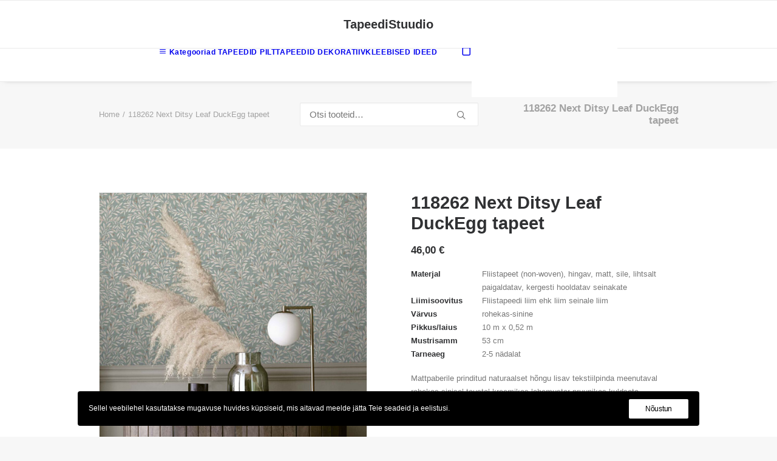

--- FILE ---
content_type: text/html; charset=UTF-8
request_url: https://www.tapeedid.ee/product/118262-next-ditsy-leaf-duckegg-tapeet/
body_size: 22288
content:
<!DOCTYPE html>
<html class="no-touch" lang="et" xmlns="http://www.w3.org/1999/xhtml">
<head>
<meta http-equiv="Content-Type" content="text/html; charset=UTF-8">
<meta name="viewport" content="width=device-width, initial-scale=1">
<link rel="profile" href="http://gmpg.org/xfn/11">
<link rel="pingback" href="https://www.tapeedid.ee/xmlrpc.php">
<meta name='robots' content='index, follow, max-image-preview:large, max-snippet:-1, max-video-preview:-1' />

	<!-- This site is optimized with the Yoast SEO plugin v26.8 - https://yoast.com/product/yoast-seo-wordpress/ -->
	<title>118262 Next Ditsy Leaf DuckEgg tapeet - TapeediStuudio</title>
	<link rel="canonical" href="https://www.tapeedid.ee/product/118262-next-ditsy-leaf-duckegg-tapeet/" />
	<meta property="og:locale" content="et_EE" />
	<meta property="og:type" content="article" />
	<meta property="og:title" content="118262 Next Ditsy Leaf DuckEgg tapeet - TapeediStuudio" />
	<meta property="og:description" content="Mattpaberile prinditud naturaalset hõngu lisav tekstiilpinda meenutaval rohekas-sinisel taustal kreemikas lehemuster pruunikas-kuldsete detailidega. See käsitsi maalitud loodust armastav disain toob koju pehmust, võlu, soojust ja iseloomu.  &nbsp;" />
	<meta property="og:url" content="https://www.tapeedid.ee/product/118262-next-ditsy-leaf-duckegg-tapeet/" />
	<meta property="og:site_name" content="TapeediStuudio" />
	<meta property="article:modified_time" content="2025-02-11T11:33:23+00:00" />
	<meta property="og:image" content="https://www.tapeedid.ee/media/2023/02/118262_2-1.jpg" />
	<meta property="og:image:width" content="1024" />
	<meta property="og:image:height" content="1024" />
	<meta property="og:image:type" content="image/jpeg" />
	<meta name="twitter:card" content="summary_large_image" />
	<script type="application/ld+json" class="yoast-schema-graph">{"@context":"https://schema.org","@graph":[{"@type":"WebPage","@id":"https://www.tapeedid.ee/product/118262-next-ditsy-leaf-duckegg-tapeet/","url":"https://www.tapeedid.ee/product/118262-next-ditsy-leaf-duckegg-tapeet/","name":"118262 Next Ditsy Leaf DuckEgg tapeet - TapeediStuudio","isPartOf":{"@id":"https://www.tapeedid.ee/#website"},"primaryImageOfPage":{"@id":"https://www.tapeedid.ee/product/118262-next-ditsy-leaf-duckegg-tapeet/#primaryimage"},"image":{"@id":"https://www.tapeedid.ee/product/118262-next-ditsy-leaf-duckegg-tapeet/#primaryimage"},"thumbnailUrl":"https://www.tapeedid.ee/media/2023/02/118262_2-1.jpg","datePublished":"2023-02-03T13:32:55+00:00","dateModified":"2025-02-11T11:33:23+00:00","breadcrumb":{"@id":"https://www.tapeedid.ee/product/118262-next-ditsy-leaf-duckegg-tapeet/#breadcrumb"},"inLanguage":"et","potentialAction":[{"@type":"ReadAction","target":["https://www.tapeedid.ee/product/118262-next-ditsy-leaf-duckegg-tapeet/"]}]},{"@type":"ImageObject","inLanguage":"et","@id":"https://www.tapeedid.ee/product/118262-next-ditsy-leaf-duckegg-tapeet/#primaryimage","url":"https://www.tapeedid.ee/media/2023/02/118262_2-1.jpg","contentUrl":"https://www.tapeedid.ee/media/2023/02/118262_2-1.jpg","width":1024,"height":1024,"caption":"tapeet 118262 Leaf duckegg wallpaper"},{"@type":"BreadcrumbList","@id":"https://www.tapeedid.ee/product/118262-next-ditsy-leaf-duckegg-tapeet/#breadcrumb","itemListElement":[{"@type":"ListItem","position":1,"name":"Home","item":"https://www.tapeedid.ee/"},{"@type":"ListItem","position":2,"name":"E-pood","item":"https://www.tapeedid.ee/e-pood/"},{"@type":"ListItem","position":3,"name":"118262 Next Ditsy Leaf DuckEgg tapeet"}]},{"@type":"WebSite","@id":"https://www.tapeedid.ee/#website","url":"https://www.tapeedid.ee/","name":"TapeediStuudio","description":"Tapeedid -  jae- ja hulgimüük. Sisekujundus","potentialAction":[{"@type":"SearchAction","target":{"@type":"EntryPoint","urlTemplate":"https://www.tapeedid.ee/?s={search_term_string}"},"query-input":{"@type":"PropertyValueSpecification","valueRequired":true,"valueName":"search_term_string"}}],"inLanguage":"et"}]}</script>
	<!-- / Yoast SEO plugin. -->


<link rel='dns-prefetch' href='//cdn.jsdelivr.net' />
<link rel='dns-prefetch' href='//unpkg.com' />
<link rel="alternate" type="application/rss+xml" title="TapeediStuudio &raquo; RSS" href="https://www.tapeedid.ee/feed/" />
<link rel="alternate" type="application/rss+xml" title="TapeediStuudio &raquo; Kommentaaride RSS" href="https://www.tapeedid.ee/comments/feed/" />
<style id='wp-img-auto-sizes-contain-inline-css' type='text/css'>
img:is([sizes=auto i],[sizes^="auto," i]){contain-intrinsic-size:3000px 1500px}
/*# sourceURL=wp-img-auto-sizes-contain-inline-css */
</style>
<style id='classic-theme-styles-inline-css' type='text/css'>
/*! This file is auto-generated */
.wp-block-button__link{color:#fff;background-color:#32373c;border-radius:9999px;box-shadow:none;text-decoration:none;padding:calc(.667em + 2px) calc(1.333em + 2px);font-size:1.125em}.wp-block-file__button{background:#32373c;color:#fff;text-decoration:none}
/*# sourceURL=/wp-includes/css/classic-themes.min.css */
</style>
<link rel="preload" as="style" onload="this.onload=null;this.rel='stylesheet'" id='sidemenu-css-css' href='https://www.tapeedid.ee/app/ext/sidemenu/css/sidemenu.css?ver=1.8.8' type='text/css' media='all' />
<link rel='stylesheet' id='dashicons-css' href='https://www.tapeedid.ee/wp-includes/css/dashicons.min.css?ver=6.9' type='text/css' media='all' />
<link rel="preload" as="style" onload="this.onload=null;this.rel='stylesheet'" id='uncode-privacy-css' href='https://www.tapeedid.ee/app/ext/uncode-privacy/assets/css/uncode-privacy-public.css?ver=2.2.7' type='text/css' media='all' />
<link rel="preload" as="style" onload="this.onload=null;this.rel='stylesheet'" id='woo-shipping-dpd-baltic-css' href='https://www.tapeedid.ee/app/ext/woo-shipping-dpd-baltic/public/css/dpd-public.css?ver=1.2.89' type='text/css' media='all' />
<link rel="preload" as="style" onload="this.onload=null;this.rel='stylesheet'" id='select2css-css' href='//cdn.jsdelivr.net/npm/select2@4.1.0-rc.0/dist/css/select2.min.css?ver=1.0' type='text/css' media='all' />
<style id='woocommerce-inline-inline-css' type='text/css'>
.woocommerce form .form-row .required { visibility: visible; }
/*# sourceURL=woocommerce-inline-inline-css */
</style>
<link rel="preload" as="style" onload="this.onload=null;this.rel='stylesheet'" id='itella-shippingitella-shipping-public.css-css' href='https://www.tapeedid.ee/app/ext/itella-shipping/public/css/itella-shipping-public.css?ver=1.3.5' type='text/css' media='all' />
<link rel="preload" as="style" onload="this.onload=null;this.rel='stylesheet'" id='itella-shippingleaflet.css-css' href='https://unpkg.com/leaflet@1.5.1/dist/leaflet.css?ver=1.3.5' type='text/css' media='all' />
<link rel="preload" as="style" onload="this.onload=null;this.rel='stylesheet'" id='itella-shippingMarkerCluster.css-css' href='https://unpkg.com/leaflet.markercluster@1.4.1/dist/MarkerCluster.css?ver=1.3.5' type='text/css' media='all' />
<link rel="preload" as="style" onload="this.onload=null;this.rel='stylesheet'" id='itella-shippingMarkerCluster.Default.css-css' href='https://unpkg.com/leaflet.markercluster@1.4.1/dist/MarkerCluster.Default.css?ver=1.3.5' type='text/css' media='all' />
<link rel="preload" as="style" onload="this.onload=null;this.rel='stylesheet'" id='itella-shippingitella-mapping.css-css' href='https://www.tapeedid.ee/app/ext/itella-shipping/public/css/itella-mapping.css?ver=1.3.5' type='text/css' media='all' />
<link rel="preload" as="style" onload="this.onload=null;this.rel='stylesheet'" id='montonio-style-css' href='https://www.tapeedid.ee/app/ext/montonio-for-woocommerce/assets/css/montonio-style.css?ver=9.3.2' type='text/css' media='all' />
<link rel='stylesheet' id='uncode-style-css' href='https://www.tapeedid.ee/app/themes/uncode/library/css/style-core.css?ver=2.10.3' type='text/css' media='all' />
<style id='uncode-style-inline-css' type='text/css'>

@media (min-width: 960px) { 
		.limit-width { max-width: 80%; margin: auto;}
		.menu-container:not(.grid-filters) .menu-horizontal ul.menu-smart .megamenu-block-wrapper > .vc_row[data-parent="true"].limit-width:not(.row-parent-limit) { max-width: calc(80% - 72px); }
		}
#changer-back-color { transition: background-color 1000ms cubic-bezier(0.25, 1, 0.5, 1) !important; } #changer-back-color > div { transition: opacity 1000ms cubic-bezier(0.25, 1, 0.5, 1) !important; } body.bg-changer-init.disable-hover .main-wrapper .style-light,  body.bg-changer-init.disable-hover .main-wrapper .style-light h1,  body.bg-changer-init.disable-hover .main-wrapper .style-light h2, body.bg-changer-init.disable-hover .main-wrapper .style-light h3, body.bg-changer-init.disable-hover .main-wrapper .style-light h4, body.bg-changer-init.disable-hover .main-wrapper .style-light h5, body.bg-changer-init.disable-hover .main-wrapper .style-light h6, body.bg-changer-init.disable-hover .main-wrapper .style-light a, body.bg-changer-init.disable-hover .main-wrapper .style-dark, body.bg-changer-init.disable-hover .main-wrapper .style-dark h1, body.bg-changer-init.disable-hover .main-wrapper .style-dark h2, body.bg-changer-init.disable-hover .main-wrapper .style-dark h3, body.bg-changer-init.disable-hover .main-wrapper .style-dark h4, body.bg-changer-init.disable-hover .main-wrapper .style-dark h5, body.bg-changer-init.disable-hover .main-wrapper .style-dark h6, body.bg-changer-init.disable-hover .main-wrapper .style-dark a { transition: color 1000ms cubic-bezier(0.25, 1, 0.5, 1) !important; }
/*# sourceURL=uncode-style-inline-css */
</style>
<link rel="preload" as="style" onload="this.onload=null;this.rel='stylesheet'" id='uncode-style-owlcarousel-css' href='https://www.tapeedid.ee/app/themes/uncode/library/css/style-owlcarousel.css?ver=all' type='text/css' media='all' />
<link rel="preload" as="style" onload="this.onload=null;this.rel='stylesheet'" id='uncode-style-ilightbox-css' href='https://www.tapeedid.ee/app/themes/uncode/library/css/style-ilightbox.css?ver=all' type='text/css' media='all' />
<link rel="preload" as="style" onload="this.onload=null;this.rel='stylesheet'" id='uncode-style-navs-css' href='https://www.tapeedid.ee/app/themes/uncode/library/css/style-navs.css?ver=all' type='text/css' media='all' />
<link rel="preload" as="style" onload="this.onload=null;this.rel='stylesheet'" id='uncode-style-breadcrumbs-css' href='https://www.tapeedid.ee/app/themes/uncode/library/css/style-breadcrumbs.css?ver=all' type='text/css' media='all' />
<link rel="preload" as="style" onload="this.onload=null;this.rel='stylesheet'" id='uncode-style-vc_custom_fields-css' href='https://www.tapeedid.ee/app/themes/uncode/library/css/style-vc_custom_fields.css?ver=all' type='text/css' media='all' />
<link rel="preload" as="style" onload="this.onload=null;this.rel='stylesheet'" id='uncode-style-widgets-css' href='https://www.tapeedid.ee/app/themes/uncode/library/css/style-widgets.css?ver=all' type='text/css' media='all' />
<link rel="preload" as="style" onload="this.onload=null;this.rel='stylesheet'" id='uncode-style-iconbox-css' href='https://www.tapeedid.ee/app/themes/uncode/library/css/style-iconbox.css?ver=all' type='text/css' media='all' />
<link rel="preload" as="style" onload="this.onload=null;this.rel='stylesheet'" id='uncode-style-dividers-css' href='https://www.tapeedid.ee/app/themes/uncode/library/css/style-dividers.css?ver=all' type='text/css' media='all' />
<link rel="preload" as="style" onload="this.onload=null;this.rel='stylesheet'" id='uncode-style-star-rating-css' href='https://www.tapeedid.ee/app/themes/uncode/library/css/style-star-rating.css?ver=all' type='text/css' media='all' />
<link rel="preload" as="style" onload="this.onload=null;this.rel='stylesheet'" id='uncode-style-utils-css' href='https://www.tapeedid.ee/app/themes/uncode/library/css/style-utils.css?ver=all' type='text/css' media='all' />
<link rel="preload" as="style" onload="this.onload=null;this.rel='stylesheet'" id='uncode-woocommerce-css' href='https://www.tapeedid.ee/app/themes/uncode/library/css/woocommerce.css?ver=all' type='text/css' media='all' />
<link rel="preload" as="style" onload="this.onload=null;this.rel='stylesheet'" id='uncode-swatches-css' href='https://www.tapeedid.ee/app/themes/uncode/library/css/style-swatches.css?ver=all' type='text/css' media='all' />
<link rel="preload" as="style" onload="this.onload=null;this.rel='stylesheet'" id='uncode-icons-css' href='https://www.tapeedid.ee/app/themes/uncode/library/css/uncode-icons.css?ver=2.10.3' type='text/css' media='all' />
<link rel="preload" as="style" onload="this.onload=null;this.rel='stylesheet'" id='uncode-custom-style-css' href='https://www.tapeedid.ee/app/themes/uncode/library/css/style-custom.css?ver=2.10.3' type='text/css' media='all' />
<style id='uncode-custom-style-inline-css' type='text/css'>
.text-text_color-804133-color, .text-text_color-804133-color a { color:#777777a6 !important; fill:#777777a6 !important; }
/*# sourceURL=uncode-custom-style-inline-css */
</style>
<link rel="preload" as="style" onload="this.onload=null;this.rel='stylesheet'" id='child-style-css' href='https://www.tapeedid.ee/app/themes/uncode-child/style.css' type='text/css' media='all' />
<script type="text/javascript" src="https://www.tapeedid.ee/wp-includes/js/jquery/jquery.min.js?ver=3.7.1" id="jquery-core-js"></script>
<script type="text/javascript" src="https://www.tapeedid.ee/wp-includes/js/jquery/jquery-migrate.min.js?ver=3.4.1" id="jquery-migrate-js"></script>
<script type="text/javascript" id="woo-shipping-dpd-baltic-js-extra">
/* <![CDATA[ */
var dpd = {"fe_ajax_nonce":"230d147892","ajax_url":"/wp-admin/admin-ajax.php"};
//# sourceURL=woo-shipping-dpd-baltic-js-extra
/* ]]> */
</script>
<script type="text/javascript" src="https://www.tapeedid.ee/app/ext/woo-shipping-dpd-baltic/public/js/dpd-public.js?ver=1.2.89" id="woo-shipping-dpd-baltic-js"></script>
<script type="text/javascript" src="https://www.tapeedid.ee/app/ext/woocommerce/assets/js/jquery-blockui/jquery.blockUI.min.js?ver=2.7.0-wc.10.4.3" id="wc-jquery-blockui-js" data-wp-strategy="defer"></script>
<script type="text/javascript" id="wc-add-to-cart-js-extra">
/* <![CDATA[ */
var wc_add_to_cart_params = {"ajax_url":"/wp-admin/admin-ajax.php","wc_ajax_url":"/?wc-ajax=%%endpoint%%","i18n_view_cart":"Vaata ostukorvi","cart_url":"https://www.tapeedid.ee/cart/","is_cart":"","cart_redirect_after_add":"no"};
//# sourceURL=wc-add-to-cart-js-extra
/* ]]> */
</script>
<script type="text/javascript" src="https://www.tapeedid.ee/app/ext/woocommerce/assets/js/frontend/add-to-cart.min.js?ver=10.4.3" id="wc-add-to-cart-js" data-wp-strategy="defer"></script>
<script type="text/javascript" src="https://www.tapeedid.ee/app/ext/woocommerce/assets/js/zoom/jquery.zoom.min.js?ver=1.7.21-wc.10.4.3" id="wc-zoom-js" defer="defer" data-wp-strategy="defer"></script>
<script type="text/javascript" src="https://www.tapeedid.ee/app/ext/woocommerce/assets/js/flexslider/jquery.flexslider.min.js?ver=2.7.2-wc.10.4.3" id="wc-flexslider-js" defer="defer" data-wp-strategy="defer"></script>
<script type="text/javascript" id="wc-single-product-js-extra">
/* <![CDATA[ */
var wc_single_product_params = {"i18n_required_rating_text":"Palun vali hinnang","i18n_rating_options":["1 of 5 stars","2 of 5 stars","3 of 5 stars","4 of 5 stars","5 of 5 stars"],"i18n_product_gallery_trigger_text":"View full-screen image gallery","review_rating_required":"yes","flexslider":{"rtl":false,"animation":"slide","smoothHeight":true,"directionNav":false,"controlNav":"thumbnails","slideshow":false,"animationSpeed":500,"animationLoop":false,"allowOneSlide":false},"zoom_enabled":"","zoom_options":[],"photoswipe_enabled":"","photoswipe_options":{"shareEl":false,"closeOnScroll":false,"history":false,"hideAnimationDuration":0,"showAnimationDuration":0},"flexslider_enabled":""};
//# sourceURL=wc-single-product-js-extra
/* ]]> */
</script>
<script type="text/javascript" src="https://www.tapeedid.ee/app/ext/woocommerce/assets/js/frontend/single-product.min.js?ver=10.4.3" id="wc-single-product-js" defer="defer" data-wp-strategy="defer"></script>
<script type="text/javascript" src="https://www.tapeedid.ee/app/ext/woocommerce/assets/js/js-cookie/js.cookie.min.js?ver=2.1.4-wc.10.4.3" id="wc-js-cookie-js" data-wp-strategy="defer"></script>
<script type="text/javascript" id="woocommerce-js-extra">
/* <![CDATA[ */
var woocommerce_params = {"ajax_url":"/wp-admin/admin-ajax.php","wc_ajax_url":"/?wc-ajax=%%endpoint%%","i18n_password_show":"Show password","i18n_password_hide":"Hide password"};
//# sourceURL=woocommerce-js-extra
/* ]]> */
</script>
<script type="text/javascript" src="https://www.tapeedid.ee/app/ext/woocommerce/assets/js/frontend/woocommerce.min.js?ver=10.4.3" id="woocommerce-js" defer="defer" data-wp-strategy="defer"></script>
<script type="text/javascript" src="https://www.tapeedid.ee/app/ext/uncode-js_composer/assets/js/vendors/woocommerce-add-to-cart.js?ver=8.7.1.2" id="vc_woocommerce-add-to-cart-js-js"></script>
<script type="text/javascript" src="https://www.tapeedid.ee/app/themes/uncode/library/js/ai-uncode.min.js?ver=2.10.3" id="ai-uncode-js"></script>
<script type="text/javascript" id="uncode-init-js-extra">
/* <![CDATA[ */
var SiteParameters = {"days":"days","hours":"hours","minutes":"minutes","seconds":"seconds","constant_scroll":"on","scroll_speed":"2","parallax_factor":"0.25","loading":"Loading\u2026","slide_name":"slide","slide_footer":"footer","ajax_url":"https://www.tapeedid.ee/wp-admin/admin-ajax.php","nonce_adaptive_images":"68e60f49f9","nonce_srcset_async":"298c06e73e","enable_debug":"","block_mobile_videos":"","is_frontend_editor":"","main_width":["80","%"],"mobile_parallax_allowed":"","listen_for_screen_update":"1","wireframes_plugin_active":"","sticky_elements":"off","resize_quality":"90","register_metadata":"","bg_changer_time":"1000","update_wc_fragments":"1","optimize_shortpixel_image":"","menu_mobile_offcanvas_gap":"45","custom_cursor_selector":"[href], .trigger-overlay, .owl-next, .owl-prev, .owl-dot, input[type=\"submit\"], input[type=\"checkbox\"], button[type=\"submit\"], a[class^=\"ilightbox\"], .ilightbox-thumbnail, .ilightbox-prev, .ilightbox-next, .overlay-close, .unmodal-close, .qty-inset \u003E span, .share-button li, .uncode-post-titles .tmb.tmb-click-area, .btn-link, .tmb-click-row .t-inside, .lg-outer button, .lg-thumb img, a[data-lbox], .uncode-close-offcanvas-overlay, .uncode-nav-next, .uncode-nav-prev, .uncode-nav-index","mobile_parallax_animation":"","lbox_enhanced":"","native_media_player":"1","vimeoPlayerParams":"?autoplay=0","ajax_filter_key_search":"key","ajax_filter_key_unfilter":"unfilter","index_pagination_disable_scroll":"","index_pagination_scroll_to":"","uncode_wc_popup_cart_qty":"","disable_hover_hack":"","uncode_nocookie":"","menuHideOnClick":"1","menuShowOnClick":"","smoothScroll":"","smoothScrollDisableHover":"","smoothScrollQuery":"960","uncode_force_onepage_dots":"","uncode_smooth_scroll_safe":"","uncode_lb_add_galleries":", .gallery","uncode_lb_add_items":", .gallery .gallery-item a","uncode_prev_label":"Previous","uncode_next_label":"Next","uncode_slide_label":"Slide","uncode_share_label":"Share on %","uncode_has_ligatures":"","uncode_is_accessible":"","uncode_carousel_itemSelector":"*:not(.hidden)","uncode_adaptive":"1","ai_breakpoints":"258,516,720,1032,1440,2064,2880","uncode_limit_width":"80%"};
//# sourceURL=uncode-init-js-extra
/* ]]> */
</script>
<script type="text/javascript" src="https://www.tapeedid.ee/app/themes/uncode/library/js/init.min.js?ver=2.10.3" id="uncode-init-js"></script>
<script></script><link rel="https://api.w.org/" href="https://www.tapeedid.ee/wp-json/" /><link rel="alternate" title="JSON" type="application/json" href="https://www.tapeedid.ee/wp-json/wp/v2/product/107982" /><link rel="EditURI" type="application/rsd+xml" title="RSD" href="https://www.tapeedid.ee/xmlrpc.php?rsd" />
<meta name="generator" content="WordPress 6.9" />
<meta name="generator" content="WooCommerce 10.4.3" />
<link rel='shortlink' href='https://www.tapeedid.ee/?p=107982' />
	<script>

					        // jQuery(document).on( 'change', '.wc_payment_methods input[name="payment_method"]', function() {
				// 	jQuery('body').trigger('update_checkout');
				// });
					</script>
				<noscript><style>.woocommerce-product-gallery{ opacity: 1 !important; }</style></noscript>
	<style type="text/css">.recentcomments a{display:inline !important;padding:0 !important;margin:0 !important;}</style><!--Customizer CSS--> 
<style type="text/css">
.sidemenu {
    right: auto;
    left: -100%;
}

@media screen and (min-width: 48em) {
    .sidemenu {
        left: -45%;
    }
}

.sidemenu_open .sidemenu {
    right: auto;
    left: 0;
}

.sidemenu_open>div {
    transform: translateX(15%);
}
.sidemenu section:last-child {
    border-bottom: none;
}
</style> 
<!--/Customizer CSS-->
<link rel="icon" href="https://www.tapeedid.ee/media/2025/07/cropped-10945523_ANNEKAT-SISUSTUS-OU_72033801_a_s-32x32.jpeg" sizes="32x32" />
<link rel="icon" href="https://www.tapeedid.ee/media/2025/07/cropped-10945523_ANNEKAT-SISUSTUS-OU_72033801_a_s-192x192.jpeg" sizes="192x192" />
<link rel="apple-touch-icon" href="https://www.tapeedid.ee/media/2025/07/cropped-10945523_ANNEKAT-SISUSTUS-OU_72033801_a_s-180x180.jpeg" />
<meta name="msapplication-TileImage" content="https://www.tapeedid.ee/media/2025/07/cropped-10945523_ANNEKAT-SISUSTUS-OU_72033801_a_s-270x270.jpeg" />
		<style type="text/css" id="wp-custom-css">
			.adaptive-async {
	object-fit: contain;
}		</style>
		<noscript><style> .wpb_animate_when_almost_visible { opacity: 1; }</style></noscript><link rel="preload" as="style" onload="this.onload=null;this.rel='stylesheet'" id='wc-blocks-style-css' href='https://www.tapeedid.ee/app/ext/woocommerce/assets/client/blocks/wc-blocks.css?ver=wc-10.4.3' type='text/css' media='all' />
<style id='global-styles-inline-css' type='text/css'>
:root{--wp--preset--aspect-ratio--square: 1;--wp--preset--aspect-ratio--4-3: 4/3;--wp--preset--aspect-ratio--3-4: 3/4;--wp--preset--aspect-ratio--3-2: 3/2;--wp--preset--aspect-ratio--2-3: 2/3;--wp--preset--aspect-ratio--16-9: 16/9;--wp--preset--aspect-ratio--9-16: 9/16;--wp--preset--color--black: #000000;--wp--preset--color--cyan-bluish-gray: #abb8c3;--wp--preset--color--white: #ffffff;--wp--preset--color--pale-pink: #f78da7;--wp--preset--color--vivid-red: #cf2e2e;--wp--preset--color--luminous-vivid-orange: #ff6900;--wp--preset--color--luminous-vivid-amber: #fcb900;--wp--preset--color--light-green-cyan: #7bdcb5;--wp--preset--color--vivid-green-cyan: #00d084;--wp--preset--color--pale-cyan-blue: #8ed1fc;--wp--preset--color--vivid-cyan-blue: #0693e3;--wp--preset--color--vivid-purple: #9b51e0;--wp--preset--gradient--vivid-cyan-blue-to-vivid-purple: linear-gradient(135deg,rgb(6,147,227) 0%,rgb(155,81,224) 100%);--wp--preset--gradient--light-green-cyan-to-vivid-green-cyan: linear-gradient(135deg,rgb(122,220,180) 0%,rgb(0,208,130) 100%);--wp--preset--gradient--luminous-vivid-amber-to-luminous-vivid-orange: linear-gradient(135deg,rgb(252,185,0) 0%,rgb(255,105,0) 100%);--wp--preset--gradient--luminous-vivid-orange-to-vivid-red: linear-gradient(135deg,rgb(255,105,0) 0%,rgb(207,46,46) 100%);--wp--preset--gradient--very-light-gray-to-cyan-bluish-gray: linear-gradient(135deg,rgb(238,238,238) 0%,rgb(169,184,195) 100%);--wp--preset--gradient--cool-to-warm-spectrum: linear-gradient(135deg,rgb(74,234,220) 0%,rgb(151,120,209) 20%,rgb(207,42,186) 40%,rgb(238,44,130) 60%,rgb(251,105,98) 80%,rgb(254,248,76) 100%);--wp--preset--gradient--blush-light-purple: linear-gradient(135deg,rgb(255,206,236) 0%,rgb(152,150,240) 100%);--wp--preset--gradient--blush-bordeaux: linear-gradient(135deg,rgb(254,205,165) 0%,rgb(254,45,45) 50%,rgb(107,0,62) 100%);--wp--preset--gradient--luminous-dusk: linear-gradient(135deg,rgb(255,203,112) 0%,rgb(199,81,192) 50%,rgb(65,88,208) 100%);--wp--preset--gradient--pale-ocean: linear-gradient(135deg,rgb(255,245,203) 0%,rgb(182,227,212) 50%,rgb(51,167,181) 100%);--wp--preset--gradient--electric-grass: linear-gradient(135deg,rgb(202,248,128) 0%,rgb(113,206,126) 100%);--wp--preset--gradient--midnight: linear-gradient(135deg,rgb(2,3,129) 0%,rgb(40,116,252) 100%);--wp--preset--font-size--small: 13px;--wp--preset--font-size--medium: 20px;--wp--preset--font-size--large: 36px;--wp--preset--font-size--x-large: 42px;--wp--preset--spacing--20: 0.44rem;--wp--preset--spacing--30: 0.67rem;--wp--preset--spacing--40: 1rem;--wp--preset--spacing--50: 1.5rem;--wp--preset--spacing--60: 2.25rem;--wp--preset--spacing--70: 3.38rem;--wp--preset--spacing--80: 5.06rem;--wp--preset--shadow--natural: 6px 6px 9px rgba(0, 0, 0, 0.2);--wp--preset--shadow--deep: 12px 12px 50px rgba(0, 0, 0, 0.4);--wp--preset--shadow--sharp: 6px 6px 0px rgba(0, 0, 0, 0.2);--wp--preset--shadow--outlined: 6px 6px 0px -3px rgb(255, 255, 255), 6px 6px rgb(0, 0, 0);--wp--preset--shadow--crisp: 6px 6px 0px rgb(0, 0, 0);}:where(.is-layout-flex){gap: 0.5em;}:where(.is-layout-grid){gap: 0.5em;}body .is-layout-flex{display: flex;}.is-layout-flex{flex-wrap: wrap;align-items: center;}.is-layout-flex > :is(*, div){margin: 0;}body .is-layout-grid{display: grid;}.is-layout-grid > :is(*, div){margin: 0;}:where(.wp-block-columns.is-layout-flex){gap: 2em;}:where(.wp-block-columns.is-layout-grid){gap: 2em;}:where(.wp-block-post-template.is-layout-flex){gap: 1.25em;}:where(.wp-block-post-template.is-layout-grid){gap: 1.25em;}.has-black-color{color: var(--wp--preset--color--black) !important;}.has-cyan-bluish-gray-color{color: var(--wp--preset--color--cyan-bluish-gray) !important;}.has-white-color{color: var(--wp--preset--color--white) !important;}.has-pale-pink-color{color: var(--wp--preset--color--pale-pink) !important;}.has-vivid-red-color{color: var(--wp--preset--color--vivid-red) !important;}.has-luminous-vivid-orange-color{color: var(--wp--preset--color--luminous-vivid-orange) !important;}.has-luminous-vivid-amber-color{color: var(--wp--preset--color--luminous-vivid-amber) !important;}.has-light-green-cyan-color{color: var(--wp--preset--color--light-green-cyan) !important;}.has-vivid-green-cyan-color{color: var(--wp--preset--color--vivid-green-cyan) !important;}.has-pale-cyan-blue-color{color: var(--wp--preset--color--pale-cyan-blue) !important;}.has-vivid-cyan-blue-color{color: var(--wp--preset--color--vivid-cyan-blue) !important;}.has-vivid-purple-color{color: var(--wp--preset--color--vivid-purple) !important;}.has-black-background-color{background-color: var(--wp--preset--color--black) !important;}.has-cyan-bluish-gray-background-color{background-color: var(--wp--preset--color--cyan-bluish-gray) !important;}.has-white-background-color{background-color: var(--wp--preset--color--white) !important;}.has-pale-pink-background-color{background-color: var(--wp--preset--color--pale-pink) !important;}.has-vivid-red-background-color{background-color: var(--wp--preset--color--vivid-red) !important;}.has-luminous-vivid-orange-background-color{background-color: var(--wp--preset--color--luminous-vivid-orange) !important;}.has-luminous-vivid-amber-background-color{background-color: var(--wp--preset--color--luminous-vivid-amber) !important;}.has-light-green-cyan-background-color{background-color: var(--wp--preset--color--light-green-cyan) !important;}.has-vivid-green-cyan-background-color{background-color: var(--wp--preset--color--vivid-green-cyan) !important;}.has-pale-cyan-blue-background-color{background-color: var(--wp--preset--color--pale-cyan-blue) !important;}.has-vivid-cyan-blue-background-color{background-color: var(--wp--preset--color--vivid-cyan-blue) !important;}.has-vivid-purple-background-color{background-color: var(--wp--preset--color--vivid-purple) !important;}.has-black-border-color{border-color: var(--wp--preset--color--black) !important;}.has-cyan-bluish-gray-border-color{border-color: var(--wp--preset--color--cyan-bluish-gray) !important;}.has-white-border-color{border-color: var(--wp--preset--color--white) !important;}.has-pale-pink-border-color{border-color: var(--wp--preset--color--pale-pink) !important;}.has-vivid-red-border-color{border-color: var(--wp--preset--color--vivid-red) !important;}.has-luminous-vivid-orange-border-color{border-color: var(--wp--preset--color--luminous-vivid-orange) !important;}.has-luminous-vivid-amber-border-color{border-color: var(--wp--preset--color--luminous-vivid-amber) !important;}.has-light-green-cyan-border-color{border-color: var(--wp--preset--color--light-green-cyan) !important;}.has-vivid-green-cyan-border-color{border-color: var(--wp--preset--color--vivid-green-cyan) !important;}.has-pale-cyan-blue-border-color{border-color: var(--wp--preset--color--pale-cyan-blue) !important;}.has-vivid-cyan-blue-border-color{border-color: var(--wp--preset--color--vivid-cyan-blue) !important;}.has-vivid-purple-border-color{border-color: var(--wp--preset--color--vivid-purple) !important;}.has-vivid-cyan-blue-to-vivid-purple-gradient-background{background: var(--wp--preset--gradient--vivid-cyan-blue-to-vivid-purple) !important;}.has-light-green-cyan-to-vivid-green-cyan-gradient-background{background: var(--wp--preset--gradient--light-green-cyan-to-vivid-green-cyan) !important;}.has-luminous-vivid-amber-to-luminous-vivid-orange-gradient-background{background: var(--wp--preset--gradient--luminous-vivid-amber-to-luminous-vivid-orange) !important;}.has-luminous-vivid-orange-to-vivid-red-gradient-background{background: var(--wp--preset--gradient--luminous-vivid-orange-to-vivid-red) !important;}.has-very-light-gray-to-cyan-bluish-gray-gradient-background{background: var(--wp--preset--gradient--very-light-gray-to-cyan-bluish-gray) !important;}.has-cool-to-warm-spectrum-gradient-background{background: var(--wp--preset--gradient--cool-to-warm-spectrum) !important;}.has-blush-light-purple-gradient-background{background: var(--wp--preset--gradient--blush-light-purple) !important;}.has-blush-bordeaux-gradient-background{background: var(--wp--preset--gradient--blush-bordeaux) !important;}.has-luminous-dusk-gradient-background{background: var(--wp--preset--gradient--luminous-dusk) !important;}.has-pale-ocean-gradient-background{background: var(--wp--preset--gradient--pale-ocean) !important;}.has-electric-grass-gradient-background{background: var(--wp--preset--gradient--electric-grass) !important;}.has-midnight-gradient-background{background: var(--wp--preset--gradient--midnight) !important;}.has-small-font-size{font-size: var(--wp--preset--font-size--small) !important;}.has-medium-font-size{font-size: var(--wp--preset--font-size--medium) !important;}.has-large-font-size{font-size: var(--wp--preset--font-size--large) !important;}.has-x-large-font-size{font-size: var(--wp--preset--font-size--x-large) !important;}
/*# sourceURL=global-styles-inline-css */
</style>
</head>
<body class="wp-singular product-template-default single single-product postid-107982 wp-theme-uncode wp-child-theme-uncode-child  style-color-lxmt-bg theme-uncode woocommerce woocommerce-page woocommerce-no-js hormenu-position-left hmenu-center header-full-width main-center-align menu-mobile-default mobile-parallax-not-allowed ilb-no-bounce unreg qw-body-scroll-disabled no-qty-fx uncode-sidecart-mobile-disabled wpb-js-composer js-comp-ver-8.7.1.2 vc_responsive" data-border="0">

			<div id="vh_layout_help"></div><div class="body-borders" data-border="0"><div class="top-border body-border-shadow"></div><div class="right-border body-border-shadow"></div><div class="bottom-border body-border-shadow"></div><div class="left-border body-border-shadow"></div><div class="top-border style-light-bg"></div><div class="right-border style-light-bg"></div><div class="bottom-border style-light-bg"></div><div class="left-border style-light-bg"></div></div>	<div class="box-wrapper">
		<div class="box-container">
		<script type="text/javascript" id="initBox">UNCODE.initBox();</script>
		<div class="menu-wrapper menu-sticky style-light-original"><div class="navbar menu-secondary menu-primary menu-light submenu-light style-light-original">
														<div class="menu-container-mobile  style-color-xsdn-bg menu-borders">
															<div class="row-menu style-light-bg">
																<div class="row-menu-inner">
																	<div id="logo-container-mobile" class="col-lg-0 logo-container">
																		<div id="main-logo" class="navbar-header style-light">
																			<a href="https://www.tapeedid.ee/" class="navbar-brand" data-minheight="20" aria-label="TapeediStuudio"><h2 class="text-logo h3 logo-skinnable main-logo" data-maxheight="20" style="font-size:20px;">TapeediStuudio</h2></a>
																		</div>
																	</div>
																</div>
																<div class="mmb-container"><div class="mobile-additional-icons"></div><div class="mobile-menu-button mobile-menu-button-light lines-button" aria-label="Toggle menu" role="button" tabindex="0"><span class="lines"><span></span></span></div></div>
															</div>
														</div>
													</div>
													<header id="masthead" class="navbar menu-primary menu-light submenu-light style-light-original">
														<div class="menu-container style-color-xsdn-bg menu-borders menu-shadows" role="navigation">
															<div class="row-menu limit-width">
																<div class="row-menu-inner">
																	<div class="col-lg-12 main-menu-container middle">
																		<div class="menu-horizontal ">
																			<div class="menu-horizontal-inner">
																				<div class="nav navbar-nav navbar-main navbar-nav-first"><ul id="menu-ulemine-menuu" class="menu-primary-inner menu-smart sm" role="menu"><li role="menuitem"  id="menu-item-102077" class="open_sidemenu menu-item menu-item-type-custom menu-item-object-custom depth-0 menu-item-102077 menu-item-link"><a title="Open SideMenu" href="#" role="button"><i class="menu-icon fa fa-menu"></i> Kategooriad<i class="fa fa-angle-right fa-dropdown"></i></a></li>
<li role="menuitem"  id="menu-item-101464" class="menu-item menu-item-type-taxonomy menu-item-object-product_cat current-product-ancestor current-menu-parent current-product-parent depth-0 menu-item-101464 menu-item-link"><a href="https://www.tapeedid.ee/product-category/tapeedid/">TAPEEDID<i class="fa fa-angle-right fa-dropdown"></i></a></li>
<li role="menuitem"  id="menu-item-103539" class="menu-item menu-item-type-taxonomy menu-item-object-product_cat depth-0 menu-item-103539 menu-item-link"><a href="https://www.tapeedid.ee/product-category/tapeedid/foto-pilt-tapeedid/">PILTTAPEEDID<i class="fa fa-angle-right fa-dropdown"></i></a></li>
<li role="menuitem"  id="menu-item-101463" class="menu-item menu-item-type-taxonomy menu-item-object-product_cat depth-0 menu-item-101463 menu-item-link"><a href="https://www.tapeedid.ee/product-category/kleebised/">DEKORATIIVKLEEBISED<i class="fa fa-angle-right fa-dropdown"></i></a></li>
<li role="menuitem"  id="menu-item-101476" class="menu-item menu-item-type-post_type menu-item-object-page depth-0 menu-item-101476 menu-item-link"><a href="https://www.tapeedid.ee/ideed/">IDEED<i class="fa fa-angle-right fa-dropdown"></i></a></li>
</ul></div><div class="uncode-close-offcanvas-mobile lines-button close navbar-mobile-el"><span class="lines"></span></div><div class="nav navbar-nav navbar-nav-last navbar-extra-icons"><ul class="menu-smart sm menu-icons menu-smart-social" role="menu"><li role="menuitem" class=" uncode-cart menu-item-link menu-item menu-item-has-children dropdown" role="menuitem" aria-label="Ostukorv">
		<a href="https://www.tapeedid.ee/cart/" data-toggle="dropdown" class="dropdown-toggle" data-type="title" title="cart">
			<span class="cart-icon-container">
									<i class="fa fa-bag"></i><span class="desktop-hidden">Cart</span>
				
																<span class="badge" style="display: none;"></span>
											
				
				<i class="fa fa-angle-down fa-dropdown  desktop-hidden"></i>
			</span>
		</a>

					<ul role="menu" class="drop-menu sm-nowrap cart_list product_list_widget uncode-cart-dropdown">
									<li><span>Sinu ostukorv on hetkel tühi.</span></li>							</ul>
			</li></ul></div><div class="desktop-hidden menu-accordion-secondary">
														 							</div></div>
						
																		</div>
																	</div>
																</div>
															</div></div>
													</header>
												</div>			<script type="text/javascript" id="fixMenuHeight">UNCODE.fixMenuHeight();</script>
						<div class="main-wrapper">
				<div class="main-container">
					<div class="page-wrapper" role="main">
						<div class="sections-container" id="sections-container">
<script type="text/javascript">UNCODE.initHeader();</script>
		<div id="product-107982" class="page-body style-light style-light-bg post-107982 product type-product status-publish has-post-thumbnail product_cat-romantilised-maakodu-tapeedid product_cat-uus-kollektsioon-2024 product_cat-liim-seinale-tapeedid product_cat-tapeedid product_cat-grahambrown product_cat-next product_tag-skandinaavia pa_muster-taimed-lehed-oksad pa_varv-sinine first onbackorder taxable shipping-taxable purchasable product-type-simple">
			<div class="post-wrapper">
				<div class="post-body">
<div class="woocommerce-notices-wrapper"></div>
<div data-parent="true" class="vc_row has-bg need-focus style-color-lxmt-bg row-container" id="row-unique-0"><div class="row limit-width row-parent"><div class="wpb_row row-inner"><div class="wpb_column pos-middle pos-center align_left column_parent col-lg-4 single-internal-gutter"><div class="uncol style-light"  ><div class="uncoltable"><div class="uncell no-block-padding" ><div class="uncont" ><div class="uncode_breadcrumbs_wrap  bc-separator-slash module-text-small" ><ol class="breadcrumb breadcrumb-module"><li><a href="https://www.tapeedid.ee/">Home</a></li><li class="current">118262 Next Ditsy Leaf DuckEgg tapeet</li></ol></div></div></div></div></div></div><div class="wpb_column pos-middle pos-center align_center column_parent col-lg-4 mobile-hidden single-internal-gutter"><div class="uncol style-light"  ><div class="uncoltable"><div class="uncell no-block-padding" ><div class="uncont" ><div class="uncode_woocommerce_widget uncode_woocommerce_widget--product-search wpb_content_element"  data-id="1"><div class="widget woocommerce widget_product_search">
<form method="get" class="woocommerce-product-search" action="https://www.tapeedid.ee/">
	<div class="search-container-inner">
		<label class="screen-reader-text" for="s">Otsi:</label>
		<input type="search" class="search-field " placeholder="Otsi tooteid&hellip;" value="" name="s" title="Otsi" />
		<i class="fa fa-search3"></i>
		<input type="hidden" name="post_type" value="product" />
	</div>
</form>
</div></div></div></div></div></div></div><div class="wpb_column pos-middle pos-center align_right column_parent col-lg-4 mobile-hidden single-internal-gutter"><div class="uncol style-light"  ><div class="uncoltable"><div class="uncell no-block-padding" ><div class="uncont" ><div class="vc_custom_heading_wrap "><div class="heading-text el-text" ><div class="h5 font-weight-600 text-text_color-804133-color" ><span>118262 Next Ditsy Leaf DuckEgg tapeet</span></div></div><div class="clear"></div></div></div></div></div></div></div><script id="script-row-unique-0" data-row="script-row-unique-0" type="text/javascript" class="vc_controls">UNCODE.initRow(document.getElementById("row-unique-0"));</script></div></div></div><div data-parent="true" class="vc_row row-container" id="row-unique-1"><div class="row col-double-gutter double-top-padding double-bottom-padding single-h-padding limit-width row-parent"><div class="wpb_row row-inner"><div class="wpb_column pos-top pos-center align_left column_parent col-lg-6 single-internal-gutter"><div class="uncol style-light"  ><div class="uncoltable"><div class="uncell no-block-padding" ><div class="uncont" ><div class="un-media-gallery owl-carousel-wrapper">
		
	
	<div class="owl-carousel-container owl-carousel-loading single-gutter" >
									<div id="gallery-149677" class="owl-carousel owl-element owl-height-auto owl-dots-outside owl-dots-single-block-padding owl-dots-align-center" data-dots="true" data-nav="true" data-navmobile="true" data-navskin="dark" data-navspeed="400" data-autoplay="true" data-timeout="5000" data-stagepadding="0" data-lg="1" data-md="1" data-sm="1">
<div class="tmb tmb-carousel tmb-no-double-tap tmb-iso-h4 tmb-light tmb-overlay-text-anim tmb-overlay-anim tmb-overlay-middle tmb-overlay-text-left tmb-image-anim tmb-bordered tmb-id-107983  tmb-img-ratio tmb-media-first tmb-media-last tmb-content-overlay tmb-no-bg tmb-lightbox" ><div class="t-inside no-anim" ><div class="t-entry-visual"><div class="t-entry-visual-tc"><div class="t-entry-visual-cont"><div class="dummy" style="padding-top: 100%;"></div><a href="https://www.tapeedid.ee/media/2023/02/118262_2-1-uai-258x258.jpg"  class="pushed" data-active="1" data-lbox="ilightbox_gallery-149677" data-options="width:1024,height:1024,thumbnail: 'https://www.tapeedid.ee/media/2023/02/118262_2-1-300x300.jpg'" data-lb-index="0"><div class="t-entry-visual-overlay"><div class="t-entry-visual-overlay-in style-dark-bg" style="opacity: 0.5;"></div></div><img fetchpriority="high" decoding="async" class="adaptive-async wp-image-107983" src="https://www.tapeedid.ee/media/2023/02/118262_2-1-uai-258x258.jpg" width="258" height="258" alt="tapeet 118262 Leaf duckegg wallpaper" data-uniqueid="107983-109603" data-guid="https://www.tapeedid.ee/media/2023/02/118262_2-1.jpg" data-path="2023/02/118262_2-1.jpg" data-width="1024" data-height="1024" data-singlew="6" data-singleh="6" data-crop="1" /></a></div>
					</div>
				</div></div></div><div class="tmb tmb-carousel tmb-no-double-tap tmb-iso-h4 tmb-light tmb-overlay-text-anim tmb-overlay-anim tmb-overlay-middle tmb-overlay-text-left tmb-image-anim tmb-bordered tmb-id-107984  tmb-img-ratio tmb-media-first tmb-media-last tmb-content-overlay tmb-no-bg tmb-lightbox" ><div class="t-inside no-anim" ><div class="t-entry-visual"><div class="t-entry-visual-tc"><div class="t-entry-visual-cont"><div class="dummy" style="padding-top: 100%;"></div><a href="https://www.tapeedid.ee/media/2023/02/118262_1.jpg"  class="pushed" data-active="1" data-lbox="ilightbox_gallery-149677" data-options="width:1024,height:1024,thumbnail: 'https://www.tapeedid.ee/media/2023/02/118262_1-300x300.jpg'" data-lb-index="1"><div class="t-entry-visual-overlay"><div class="t-entry-visual-overlay-in style-dark-bg" style="opacity: 0.5;"></div></div><img decoding="async" class="adaptive-async wp-image-107984" src="https://www.tapeedid.ee/media/2023/02/118262_1-uai-258x258.jpg" width="258" height="258" alt="" data-uniqueid="107984-413948" data-guid="https://www.tapeedid.ee/media/2023/02/118262_1.jpg" data-path="2023/02/118262_1.jpg" data-width="1024" data-height="1024" data-singlew="6" data-singleh="6" data-crop="1" /></a></div>
					</div>
				</div></div></div><div class="tmb tmb-carousel tmb-no-double-tap tmb-iso-h4 tmb-light tmb-overlay-text-anim tmb-overlay-anim tmb-overlay-middle tmb-overlay-text-left tmb-image-anim tmb-bordered tmb-id-107985  tmb-img-ratio tmb-media-first tmb-media-last tmb-content-overlay tmb-no-bg tmb-lightbox" ><div class="t-inside no-anim" ><div class="t-entry-visual"><div class="t-entry-visual-tc"><div class="t-entry-visual-cont"><div class="dummy" style="padding-top: 100%;"></div><a href="https://www.tapeedid.ee/media/2023/02/118262_3-1.jpg"  class="pushed" data-active="1" data-lbox="ilightbox_gallery-149677" data-options="width:1024,height:1024,thumbnail: 'https://www.tapeedid.ee/media/2023/02/118262_3-1-300x300.jpg'" data-lb-index="2"><div class="t-entry-visual-overlay"><div class="t-entry-visual-overlay-in style-dark-bg" style="opacity: 0.5;"></div></div><img decoding="async" class="adaptive-async wp-image-107985" src="https://www.tapeedid.ee/media/2023/02/118262_3-1-uai-258x258.jpg" width="258" height="258" alt="" data-uniqueid="107985-652646" data-guid="https://www.tapeedid.ee/media/2023/02/118262_3-1.jpg" data-path="2023/02/118262_3-1.jpg" data-width="1024" data-height="1024" data-singlew="6" data-singleh="6" data-crop="1" /></a></div>
					</div>
				</div></div></div>			</div>
					</div>

	
	
	
</div>

</div></div></div></div></div><div class="wpb_column pos-top pos-center align_left column_parent col-lg-6 half-internal-gutter"><div class="uncol style-light"  ><div class="uncoltable"><div class="uncell no-block-padding" ><div class="uncont" ><div class="vc_custom_heading_wrap "><div class="heading-text el-text" ><h1 class="h2" ><span>118262 Next Ditsy Leaf DuckEgg tapeet</span></h1></div><div class="clear"></div></div><div class="vc_custom_heading_wrap "><div class="heading-text el-text" ><div class="h5" ><span><span class="woocommerce-Price-amount amount">46,00&nbsp;<span class="woocommerce-Price-currencySymbol">&euro;</span></span></span></div></div><div class="clear"></div></div><div class="uncode-wrapper uncode-custom-fields text-small"><p><span class="detail-container  detail-211222"><span class="detail-label ">Materjal</span><span class="detail-value ">Fliistapeet (non-woven), hingav, matt, sile, lihtsalt paigaldatav, kergesti hooldatav seinakate</span></span><span class="detail-container  detail-174565"><span class="detail-label ">Liimisoovitus</span><span class="detail-value ">Fliistapeedi liim ehk liim seinale liim </span></span><span class="detail-container  detail-942154"><span class="detail-label ">Värvus</span><span class="detail-value ">rohekas-sinine</span></span><span class="detail-container  detail-678478"><span class="detail-label ">Pikkus/laius</span><span class="detail-value ">10 m x 0,52 m </span></span><span class="detail-container  detail-175361"><span class="detail-label ">Mustrisamm</span><span class="detail-value ">53 cm</span></span><span class="detail-container  detail-116216"><span class="detail-label ">Tarneaeg</span><span class="detail-value ">2-5 nädalat</span></span></p></div><div class="uncode_text_column text-small" ><p>Mattpaberile prinditud naturaalset hõngu lisav tekstiilpinda meenutaval rohekas-sinisel taustal kreemikas lehemuster pruunikas-kuldsete detailidega. See käsitsi maalitud loodust armastav disain toob koju pehmust, võlu, soojust ja iseloomu.</p>
<p>&nbsp;</p>
</div>
<p class="stock available-on-backorder">Saadaval järeltellimisel</p>


	
	
	<form class="cart dynamic-button" action="https://www.tapeedid.ee/product/118262-next-ditsy-leaf-duckegg-tapeet/" method="post" enctype='multipart/form-data'>
	 	
	 	
	 	<div class="quantity">
					<label class="screen-reader-text" for="quantity_6970e179a10b8">118262 Next Ditsy Leaf DuckEgg tapeet kogus</label><input
			type="number"
						id="quantity_6970e179a10b8"
			class="input-text qty text "
			name="quantity"
			value="1"
			aria-label="Toote kogus"
			size="4"
			min="1"
										step="1"
				placeholder=""
				inputmode="numeric"
				autocomplete="off"
					/>		</div>

	 	
	 	<button type="submit" name="add-to-cart" data-product_id="107982" data-product_sku="118262" data-quantity="1" class="btn border-width-0 btn-default btn-icon-left add_to_cart_button ajax_add_to_cart single_add_to_cart_button button alt btn product_type_simple  " value="107982"><span class="add_to_cart_text">Lisa korvi</span><span class="view-cart added_to_cart"></span></button>
	</form>

	


<div class="divider-wrapper "  >
    <hr class="unseparator separator-no-padding"  />
</div>
<div class="uncode-wrapper uncode-single-product-meta" ><div class="product_meta text-small">
	<p>
	
	
		<span class="sku_wrapper detail-container"><span class="detail-label">Tootekood</span> <span class="sku detail-value" itemprop="sku">118262</span></span>

	
	<span class="posted_in detail-container"><span class="detail-label">Kategooriad</span><span class="detail-value"> <a href="https://www.tapeedid.ee/product-category/tapeedid/romantilised-maakodu-tapeedid/" rel="tag">Romantilised maakodu tapeedid</a>, <a href="https://www.tapeedid.ee/product-category/tapeedid/uus-kollektsioon-2024/" rel="tag">Uued mustrid ja värvid</a>, <a href="https://www.tapeedid.ee/product-category/tapeedid/liim-seinale-tapeedid/" rel="tag">Liim seinale ehk fliistapeedid</a>, <a href="https://www.tapeedid.ee/product-category/tapeedid/" rel="tag">TAPEEDID</a>, <a href="https://www.tapeedid.ee/product-category/tootjad/grahambrown/" rel="tag">Graham&amp;Brown</a>, <a href="https://www.tapeedid.ee/product-category/tootjad/grahambrown/next/" rel="tag">Next</a></span></span>
	<span class="tagged_as detail-container"><span class="detail-label">Silt</span><span class="detail-value"> <a href="https://www.tapeedid.ee/product-tag/skandinaavia/" rel="tag">skandinaavia</a></span></span>
	
		</p>
</div>
</div><div class="uncode-wrapper uncode-single-product-additional-info  module-text-small" >
<table class="woocommerce-product-attributes shop_attributes" aria-label="Product Details">
			<tr class="woocommerce-product-attributes-item woocommerce-product-attributes-item--attribute_pa_muster">
			<th class="woocommerce-product-attributes-item__label" scope="row">Muster</th>
			<td class="woocommerce-product-attributes-item__value"><p><a href="https://www.tapeedid.ee/muster/taimed-lehed-oksad/" rel="tag">lehed, oksad, taimed</a></p>
</td>
		</tr>
			<tr class="woocommerce-product-attributes-item woocommerce-product-attributes-item--attribute_pa_stiil">
			<th class="woocommerce-product-attributes-item__label" scope="row">Stiil</th>
			<td class="woocommerce-product-attributes-item__value"><p>maakodu, romantiline</p>
</td>
		</tr>
			<tr class="woocommerce-product-attributes-item woocommerce-product-attributes-item--attribute_pa_varv">
			<th class="woocommerce-product-attributes-item__label" scope="row">Värvitoon</th>
			<td class="woocommerce-product-attributes-item__value"><p><a href="https://www.tapeedid.ee/varv/sinine/" rel="tag">sinine</a></p>
</td>
		</tr>
	</table>
</div></div></div></div></div></div><script id="script-row-unique-1" data-row="script-row-unique-1" type="text/javascript" class="vc_controls">UNCODE.initRow(document.getElementById("row-unique-1"));</script></div></div></div><div data-parent="true" class="vc_row row-container" id="row-unique-2"><div class="row limit-width row-parent"><div class="wpb_row row-inner"><div class="wpb_column pos-top pos-center align_center column_parent col-lg-12 single-internal-gutter"><div class="uncol style-light"  ><div class="uncoltable"><div class="uncell no-block-padding" ><div class="uncont" ><div class="vc_custom_heading_wrap "><div class="heading-text el-text" ><h6 class="h6" ><span>SULLE VÕIB MEELDIDA KA</span></h6></div><div class="clear"></div></div></div></div></div></div></div><script id="script-row-unique-2" data-row="script-row-unique-2" type="text/javascript" class="vc_controls">UNCODE.initRow(document.getElementById("row-unique-2"));</script></div></div></div><div data-parent="true" class="vc_row row-container" id="row-unique-3"><div class="row limit-width row-parent"><div class="wpb_row row-inner"><div class="wpb_column pos-top pos-center align_left column_parent col-lg-12 single-internal-gutter"><div class="uncol style-light"  ><div class="uncoltable"><div class="uncell no-block-padding" ><div class="uncont" ><div class="owl-carousel-wrapper" >
													<div class="owl-carousel-container owl-carousel-loading single-gutter" >												<div id="index-129477" class="owl-carousel owl-element owl-height-auto" data-navmobile="false" data-navspeed="400" data-autoplay="true" data-timeout="3000" data-stagepadding="0" data-lg="4" data-md="4" data-sm="1" data-vp-height="false">			<div class="tmb tmb-carousel tmb-woocommerce atc-typography-inherit tmb-iso-h33 tmb-light tmb-overlay-text-anim tmb-overlay-anim tmb-content-center tmb-image-anim tmb-bordered  grid-cat-95 grid-cat-103 grid-cat-92 grid-cat-193 grid-cat-91 grid-cat-319 tmb-id-105539 tmb-content-under tmb-media-first tmb-no-bg" ><div class="t-inside no-anim" ><div class="t-entry-visual"><div class="t-entry-visual-tc"><div class="t-entry-visual-cont"><div class="dummy" style="padding-top: 100%;"></div><a role="button" tabindex="-1" href="https://www.tapeedid.ee/product/113348-laura-ashley-elderwood-tapeet/" class="pushed" aria-label="Laura Ashley tapeet Elderwood 113348"  target="_self" data-lb-index="0"><div class="t-entry-visual-overlay"><div class="t-entry-visual-overlay-in style-dark-bg" style="opacity: 0.5;"></div></div><img decoding="async" class="adaptive-async wp-image-105540" src="https://www.tapeedid.ee/media/2022/04/113348_1-uai-258x258.jpg" width="258" height="258" alt="Laura Ashley tapeet Elderwood 113348" data-uniqueid="105540-899710" data-guid="https://www.tapeedid.ee/media/2022/04/113348_1.jpg" data-path="2022/04/113348_1.jpg" data-width="1024" data-height="1024" data-singlew="3" data-singleh="33" data-crop="" /></a><div class="add-to-cart-overlay"><a href="/product/118262-next-ditsy-leaf-duckegg-tapeet/?add-to-cart=105539" aria-describedby="woocommerce_loop_add_to_cart_link_describedby_105539" data-quantity="1" class="product_type_simple add_to_cart_button ajax_add_to_cart product_button_loop" data-product_id="105539" data-product_sku="113348" aria-label="Add to cart: &ldquo;113348 Laura Ashley Elderwood Sage tapeet&rdquo;" rel="nofollow" data-success_message="&ldquo;113348 Laura Ashley Elderwood Sage tapeet&rdquo; has been added to your cart" role="button"><span class="add_to_cart_text">Lisa korvi</span><span class="view-cart added_to_cart"></span></a>
	<span id="woocommerce_loop_add_to_cart_link_describedby_105539" class="screen-reader-text">
			</span>
</div></div>
					</div>
				</div><div class="t-entry-text">
									<div class="t-entry-text-tc single-block-padding"><div class="t-entry"><h3 class="t-entry-title h6 title-scale "><a href="https://www.tapeedid.ee/product/113348-laura-ashley-elderwood-tapeet/" target="_self">113348 Laura Ashley Elderwood Sage tapeet</a></h3><span class="price h6 title-scale "><ins class="h3"><span class="woocommerce-Price-amount amount"><bdi>63,00&nbsp;<span class="woocommerce-Price-currencySymbol">&euro;</span></bdi></span></ins></span><div class="spacer spacer-one half-space"></div><p class="t-entry-readmore btn-container"><a href="https://www.tapeedid.ee/product/113348-laura-ashley-elderwood-tapeet/" class="btn btn-default " target="_self">Read More</a></p></div></div>
							</div></div></div><div class="tmb tmb-carousel tmb-woocommerce atc-typography-inherit tmb-iso-h33 tmb-light tmb-overlay-text-anim tmb-overlay-anim tmb-content-center tmb-image-anim tmb-bordered  grid-cat-95 grid-cat-103 grid-cat-92 grid-cat-193 grid-cat-91 grid-cat-319 tmb-id-105584 tmb-content-under tmb-media-first tmb-no-bg" ><div class="t-inside no-anim" ><div class="t-entry-visual"><div class="t-entry-visual-tc"><div class="t-entry-visual-cont"><div class="dummy" style="padding-top: 100%;"></div><a role="button" tabindex="-1" href="https://www.tapeedid.ee/product/113364-laura-ashley-willow-leaf-tapeet/" class="pushed" target="_self" data-lb-index="1"><div class="t-entry-visual-overlay"><div class="t-entry-visual-overlay-in style-dark-bg" style="opacity: 0.5;"></div></div><img decoding="async" class="adaptive-async wp-image-105585" src="https://www.tapeedid.ee/media/2022/04/113364_5-uai-258x258.jpg" width="258" height="258" alt="" data-uniqueid="105585-718669" data-guid="https://www.tapeedid.ee/media/2022/04/113364_5.jpg" data-path="2022/04/113364_5.jpg" data-width="1024" data-height="1024" data-singlew="3" data-singleh="33" data-crop="" /></a><div class="add-to-cart-overlay"><a href="/product/118262-next-ditsy-leaf-duckegg-tapeet/?add-to-cart=105584" aria-describedby="woocommerce_loop_add_to_cart_link_describedby_105584" data-quantity="1" class="product_type_simple add_to_cart_button ajax_add_to_cart product_button_loop" data-product_id="105584" data-product_sku="113364" aria-label="Add to cart: &ldquo;113364 Laura Ashley Willow Leaf tapeet&rdquo;" rel="nofollow" data-success_message="&ldquo;113364 Laura Ashley Willow Leaf tapeet&rdquo; has been added to your cart" role="button"><span class="add_to_cart_text">Lisa korvi</span><span class="view-cart added_to_cart"></span></a>
	<span id="woocommerce_loop_add_to_cart_link_describedby_105584" class="screen-reader-text">
			</span>
</div></div>
					</div>
				</div><div class="t-entry-text">
									<div class="t-entry-text-tc single-block-padding"><div class="t-entry"><h3 class="t-entry-title h6 title-scale "><a href="https://www.tapeedid.ee/product/113364-laura-ashley-willow-leaf-tapeet/" target="_self">113364 Laura Ashley Willow Leaf tapeet</a></h3><span class="price h6 title-scale "><ins class="h3"><span class="woocommerce-Price-amount amount"><bdi>63,00&nbsp;<span class="woocommerce-Price-currencySymbol">&euro;</span></bdi></span></ins></span><div class="spacer spacer-one half-space"></div><p class="t-entry-readmore btn-container"><a href="https://www.tapeedid.ee/product/113364-laura-ashley-willow-leaf-tapeet/" class="btn btn-default " target="_self">Read More</a></p></div></div>
							</div></div></div><div class="tmb tmb-carousel tmb-woocommerce atc-typography-inherit tmb-iso-h33 tmb-light tmb-overlay-text-anim tmb-overlay-anim tmb-content-center tmb-image-anim tmb-bordered  grid-cat-103 grid-cat-92 grid-cat-193 grid-cat-91 tmb-id-103078 tmb-content-under tmb-media-first tmb-no-bg" ><div class="t-inside no-anim" ><div class="t-entry-visual"><div class="t-entry-visual-tc"><div class="t-entry-visual-cont"><div class="dummy" style="padding-top: 100%;"></div><a role="button" tabindex="-1" href="https://www.tapeedid.ee/product/113373-laura-ashley-eglantine-tapeet/" class="pushed" aria-label="Laura Ashley tapeet 113373"  target="_self" data-lb-index="2"><div class="t-entry-visual-overlay"><div class="t-entry-visual-overlay-in style-dark-bg" style="opacity: 0.5;"></div></div><img decoding="async" class="adaptive-async wp-image-103079" src="https://www.tapeedid.ee/media/2022/02/113373_2-uai-258x258.jpg" width="258" height="258" alt="Laura Ashley tapeet 113373" data-uniqueid="103079-211320" data-guid="https://www.tapeedid.ee/media/2022/02/113373_2.jpg" data-path="2022/02/113373_2.jpg" data-width="1024" data-height="1024" data-singlew="3" data-singleh="33" data-crop="" /></a><div class="add-to-cart-overlay"><a href="/product/118262-next-ditsy-leaf-duckegg-tapeet/?add-to-cart=103078" aria-describedby="woocommerce_loop_add_to_cart_link_describedby_103078" data-quantity="1" class="product_type_simple add_to_cart_button ajax_add_to_cart product_button_loop" data-product_id="103078" data-product_sku="113373" aria-label="Add to cart: &ldquo;113373 Laura Ashley Eglantine tapeet&rdquo;" rel="nofollow" data-success_message="&ldquo;113373 Laura Ashley Eglantine tapeet&rdquo; has been added to your cart" role="button"><span class="add_to_cart_text">Lisa korvi</span><span class="view-cart added_to_cart"></span></a>
	<span id="woocommerce_loop_add_to_cart_link_describedby_103078" class="screen-reader-text">
			</span>
</div></div>
					</div>
				</div><div class="t-entry-text">
									<div class="t-entry-text-tc single-block-padding"><div class="t-entry"><h3 class="t-entry-title h6 title-scale "><a href="https://www.tapeedid.ee/product/113373-laura-ashley-eglantine-tapeet/" target="_self">113373 Laura Ashley Eglantine tapeet</a></h3><span class="price h6 title-scale "><ins class="h3"><span class="woocommerce-Price-amount amount"><bdi>63,00&nbsp;<span class="woocommerce-Price-currencySymbol">&euro;</span></bdi></span></ins></span><div class="spacer spacer-one half-space"></div><p class="t-entry-readmore btn-container"><a href="https://www.tapeedid.ee/product/113373-laura-ashley-eglantine-tapeet/" class="btn btn-default " target="_self">Read More</a></p></div></div>
							</div></div></div><div class="tmb tmb-carousel tmb-woocommerce atc-typography-inherit tmb-iso-h33 tmb-light tmb-overlay-text-anim tmb-overlay-anim tmb-content-center tmb-image-anim tmb-bordered  grid-cat-292 grid-cat-92 grid-cat-91 grid-cat-178 grid-cat-319 tmb-id-107769 tmb-content-under tmb-media-first tmb-no-bg" ><div class="t-inside no-anim" ><div class="t-entry-visual"><div class="t-entry-visual-tc"><div class="t-entry-visual-cont"><div class="dummy" style="padding-top: 100%;"></div><a role="button" tabindex="-1" href="https://www.tapeedid.ee/product/118251-next-wisteria-duckegg-tapeet/" class="pushed" aria-label="tapeet Next Wisteria duck egg118251"  target="_self" data-lb-index="3"><div class="t-entry-visual-overlay"><div class="t-entry-visual-overlay-in style-dark-bg" style="opacity: 0.5;"></div></div><img decoding="async" class="adaptive-async wp-image-107772" src="https://www.tapeedid.ee/media/2023/01/118251_1-uai-258x258.jpg" width="258" height="258" alt="tapeet Next Wisteria duck egg118251" data-uniqueid="107772-136957" data-guid="https://www.tapeedid.ee/media/2023/01/118251_1.jpg" data-path="2023/01/118251_1.jpg" data-width="1024" data-height="1024" data-singlew="3" data-singleh="33" data-crop="" /></a><div class="add-to-cart-overlay"><a href="/product/118262-next-ditsy-leaf-duckegg-tapeet/?add-to-cart=107769" aria-describedby="woocommerce_loop_add_to_cart_link_describedby_107769" data-quantity="1" class="product_type_simple add_to_cart_button ajax_add_to_cart product_button_loop" data-product_id="107769" data-product_sku="118251" aria-label="Add to cart: &ldquo;118251 Next Wisteria DuckEgg tapeet&rdquo;" rel="nofollow" data-success_message="&ldquo;118251 Next Wisteria DuckEgg tapeet&rdquo; has been added to your cart" role="button"><span class="add_to_cart_text">Lisa korvi</span><span class="view-cart added_to_cart"></span></a>
	<span id="woocommerce_loop_add_to_cart_link_describedby_107769" class="screen-reader-text">
			</span>
</div></div>
					</div>
				</div><div class="t-entry-text">
									<div class="t-entry-text-tc single-block-padding"><div class="t-entry"><h3 class="t-entry-title h6 title-scale "><a href="https://www.tapeedid.ee/product/118251-next-wisteria-duckegg-tapeet/" target="_self">118251 Next Wisteria DuckEgg tapeet</a></h3><span class="price h6 title-scale "><ins class="h3"><span class="woocommerce-Price-amount amount"><bdi>44,00&nbsp;<span class="woocommerce-Price-currencySymbol">&euro;</span></bdi></span></ins></span><div class="spacer spacer-one half-space"></div><p class="t-entry-readmore btn-container"><a href="https://www.tapeedid.ee/product/118251-next-wisteria-duckegg-tapeet/" class="btn btn-default " target="_self">Read More</a></p></div></div>
							</div></div></div><div class="tmb tmb-carousel tmb-woocommerce atc-typography-inherit tmb-iso-h33 tmb-light tmb-overlay-text-anim tmb-overlay-anim tmb-content-center tmb-image-anim tmb-bordered  grid-cat-292 grid-cat-103 grid-cat-92 grid-cat-216 grid-cat-91 grid-cat-178 grid-cat-319 tmb-id-107816 tmb-content-under tmb-media-first tmb-no-bg" ><div class="t-inside no-anim" ><div class="t-entry-visual"><div class="t-entry-visual-tc"><div class="t-entry-visual-cont"><div class="dummy" style="padding-top: 100%;"></div><a role="button" tabindex="-1" href="https://www.tapeedid.ee/product/118258-next-trail-flower-duck-egg-tapeet/" class="pushed" aria-label="tapeet 118258 trail Flower duck egg"  target="_self" data-lb-index="4"><div class="t-entry-visual-overlay"><div class="t-entry-visual-overlay-in style-dark-bg" style="opacity: 0.5;"></div></div><img decoding="async" class="adaptive-async wp-image-107817" src="https://www.tapeedid.ee/media/2023/01/118258_1-uai-258x258.jpg" width="258" height="258" alt="tapeet 118258 trail Flower duck egg" data-uniqueid="107817-248420" data-guid="https://www.tapeedid.ee/media/2023/01/118258_1.jpg" data-path="2023/01/118258_1.jpg" data-width="1024" data-height="1024" data-singlew="3" data-singleh="33" data-crop="" /></a><div class="add-to-cart-overlay"><a href="/product/118262-next-ditsy-leaf-duckegg-tapeet/?add-to-cart=107816" aria-describedby="woocommerce_loop_add_to_cart_link_describedby_107816" data-quantity="1" class="product_type_simple add_to_cart_button ajax_add_to_cart product_button_loop" data-product_id="107816" data-product_sku="118258" aria-label="Add to cart: &ldquo;118258 Next Trail Flower Duck Egg tapeet&rdquo;" rel="nofollow" data-success_message="&ldquo;118258 Next Trail Flower Duck Egg tapeet&rdquo; has been added to your cart" role="button"><span class="add_to_cart_text">Lisa korvi</span><span class="view-cart added_to_cart"></span></a>
	<span id="woocommerce_loop_add_to_cart_link_describedby_107816" class="screen-reader-text">
			</span>
</div></div>
					</div>
				</div><div class="t-entry-text">
									<div class="t-entry-text-tc single-block-padding"><div class="t-entry"><h3 class="t-entry-title h6 title-scale "><a href="https://www.tapeedid.ee/product/118258-next-trail-flower-duck-egg-tapeet/" target="_self">118258 Next Trail Flower Duck Egg tapeet</a></h3><span class="price h6 title-scale "><ins class="h3"><span class="woocommerce-Price-amount amount"><bdi>44,00&nbsp;<span class="woocommerce-Price-currencySymbol">&euro;</span></bdi></span></ins></span><div class="spacer spacer-one half-space"></div><p class="t-entry-readmore btn-container"><a href="https://www.tapeedid.ee/product/118258-next-trail-flower-duck-egg-tapeet/" class="btn btn-default " target="_self">Read More</a></p></div></div>
							</div></div></div><div class="tmb tmb-carousel tmb-woocommerce atc-typography-inherit tmb-iso-h33 tmb-light tmb-overlay-text-anim tmb-overlay-anim tmb-content-center tmb-image-anim tmb-bordered  grid-cat-197 grid-cat-292 grid-cat-103 grid-cat-92 grid-cat-168 grid-cat-91 grid-cat-178 grid-cat-319 tmb-id-107809 tmb-content-under tmb-media-first tmb-no-bg" ><div class="t-inside no-anim" ><div class="t-entry-visual"><div class="t-entry-visual-tc"><div class="t-entry-visual-cont"><div class="dummy" style="padding-top: 100%;"></div><a role="button" tabindex="-1" href="https://www.tapeedid.ee/product/118259-next-trail-flower-green-tapeet/" class="pushed" aria-label="tapeet 118259 trail Flower green"  target="_self" data-lb-index="5"><div class="t-entry-visual-overlay"><div class="t-entry-visual-overlay-in style-dark-bg" style="opacity: 0.5;"></div></div><img decoding="async" class="adaptive-async wp-image-107810" src="https://www.tapeedid.ee/media/2023/01/118259_2-uai-258x258.jpg" width="258" height="258" alt="tapeet 118259 trail Flower green" data-uniqueid="107810-742400" data-guid="https://www.tapeedid.ee/media/2023/01/118259_2.jpg" data-path="2023/01/118259_2.jpg" data-width="1024" data-height="1024" data-singlew="3" data-singleh="33" data-crop="" /></a><div class="add-to-cart-overlay"><a href="/product/118262-next-ditsy-leaf-duckegg-tapeet/?add-to-cart=107809" aria-describedby="woocommerce_loop_add_to_cart_link_describedby_107809" data-quantity="1" class="product_type_simple add_to_cart_button ajax_add_to_cart product_button_loop" data-product_id="107809" data-product_sku="118259" aria-label="Add to cart: &ldquo;118259 Next Trail Flower Green tapeet&rdquo;" rel="nofollow" data-success_message="&ldquo;118259 Next Trail Flower Green tapeet&rdquo; has been added to your cart" role="button"><span class="add_to_cart_text">Lisa korvi</span><span class="view-cart added_to_cart"></span></a>
	<span id="woocommerce_loop_add_to_cart_link_describedby_107809" class="screen-reader-text">
			</span>
</div></div>
					</div>
				</div><div class="t-entry-text">
									<div class="t-entry-text-tc single-block-padding"><div class="t-entry"><h3 class="t-entry-title h6 title-scale "><a href="https://www.tapeedid.ee/product/118259-next-trail-flower-green-tapeet/" target="_self">118259 Next Trail Flower Green tapeet</a></h3><span class="price h6 title-scale "><ins class="h3"><span class="woocommerce-Price-amount amount"><bdi>44,00&nbsp;<span class="woocommerce-Price-currencySymbol">&euro;</span></bdi></span></ins></span><div class="spacer spacer-one half-space"></div><p class="t-entry-readmore btn-container"><a href="https://www.tapeedid.ee/product/118259-next-trail-flower-green-tapeet/" class="btn btn-default " target="_self">Read More</a></p></div></div>
							</div></div></div><div class="tmb tmb-carousel tmb-woocommerce atc-typography-inherit tmb-iso-h33 tmb-light tmb-overlay-text-anim tmb-overlay-anim tmb-content-center tmb-image-anim tmb-bordered  grid-cat-292 grid-cat-103 grid-cat-92 grid-cat-91 grid-cat-178 grid-cat-319 tmb-id-107837 tmb-content-under tmb-media-first tmb-no-bg" ><div class="t-inside no-anim" ><div class="t-entry-visual"><div class="t-entry-visual-tc"><div class="t-entry-visual-cont"><div class="dummy" style="padding-top: 100%;"></div><a role="button" tabindex="-1" href="https://www.tapeedid.ee/product/118259-next-trail-flower-green-tapeet-kopeeri/" class="pushed" aria-label="tapeet 118261 leaf green wallpaper"  target="_self" data-lb-index="6"><div class="t-entry-visual-overlay"><div class="t-entry-visual-overlay-in style-dark-bg" style="opacity: 0.5;"></div></div><img decoding="async" class="adaptive-async wp-image-107838" src="https://www.tapeedid.ee/media/2023/01/118261_1-uai-258x258.jpg" width="258" height="258" alt="tapeet 118261 leaf green wallpaper" data-uniqueid="107838-188264" data-guid="https://www.tapeedid.ee/media/2023/01/118261_1.jpg" data-path="2023/01/118261_1.jpg" data-width="1024" data-height="1024" data-singlew="3" data-singleh="33" data-crop="" /></a><div class="add-to-cart-overlay"><a href="/product/118262-next-ditsy-leaf-duckegg-tapeet/?add-to-cart=107837" aria-describedby="woocommerce_loop_add_to_cart_link_describedby_107837" data-quantity="1" class="product_type_simple add_to_cart_button ajax_add_to_cart product_button_loop" data-product_id="107837" data-product_sku="118261" aria-label="Add to cart: &ldquo;118261 Next Ditsy Leaf Green tapeet&rdquo;" rel="nofollow" data-success_message="&ldquo;118261 Next Ditsy Leaf Green tapeet&rdquo; has been added to your cart" role="button"><span class="add_to_cart_text">Lisa korvi</span><span class="view-cart added_to_cart"></span></a>
	<span id="woocommerce_loop_add_to_cart_link_describedby_107837" class="screen-reader-text">
			</span>
</div></div>
					</div>
				</div><div class="t-entry-text">
									<div class="t-entry-text-tc single-block-padding"><div class="t-entry"><h3 class="t-entry-title h6 title-scale "><a href="https://www.tapeedid.ee/product/118259-next-trail-flower-green-tapeet-kopeeri/" target="_self">118261 Next Ditsy Leaf Green tapeet</a></h3><span class="price h6 title-scale "><ins class="h3"><span class="woocommerce-Price-amount amount"><bdi>44,00&nbsp;<span class="woocommerce-Price-currencySymbol">&euro;</span></bdi></span></ins></span><div class="spacer spacer-one half-space"></div><p class="t-entry-readmore btn-container"><a href="https://www.tapeedid.ee/product/118259-next-trail-flower-green-tapeet-kopeeri/" class="btn btn-default " target="_self">Read More</a></p></div></div>
							</div></div></div><div class="tmb tmb-carousel tmb-woocommerce atc-typography-inherit tmb-iso-h33 tmb-light tmb-overlay-text-anim tmb-overlay-anim tmb-content-center tmb-image-anim tmb-bordered  grid-cat-292 grid-cat-103 grid-cat-92 grid-cat-91 grid-cat-178 grid-cat-319 tmb-id-108785 tmb-content-under tmb-media-first tmb-no-bg" ><div class="t-inside no-anim" ><div class="t-entry-visual"><div class="t-entry-visual-tc"><div class="t-entry-visual-cont"><div class="dummy" style="padding-top: 100%;"></div><a role="button" tabindex="-1" href="https://www.tapeedid.ee/product/118264-next-ditsy-leaf-grey-tapeet/" class="pushed" aria-label="tapeet 118263 next Tapeedistuudio"  target="_self" data-lb-index="7"><div class="t-entry-visual-overlay"><div class="t-entry-visual-overlay-in style-dark-bg" style="opacity: 0.5;"></div></div><img decoding="async" class="adaptive-async wp-image-108786" src="https://www.tapeedid.ee/media/2023/04/118263_2-uai-258x258.jpg" width="258" height="258" alt="tapeet 118263 next Tapeedistuudio" data-uniqueid="108786-135632" data-guid="https://www.tapeedid.ee/media/2023/04/118263_2.jpg" data-path="2023/04/118263_2.jpg" data-width="1024" data-height="1024" data-singlew="3" data-singleh="33" data-crop="" /></a><div class="add-to-cart-overlay"><a href="/product/118262-next-ditsy-leaf-duckegg-tapeet/?add-to-cart=108785" aria-describedby="woocommerce_loop_add_to_cart_link_describedby_108785" data-quantity="1" class="product_type_simple add_to_cart_button ajax_add_to_cart product_button_loop" data-product_id="108785" data-product_sku="118263" aria-label="Add to cart: &ldquo;118263 Next Ditsy Leaf Grey tapeet&rdquo;" rel="nofollow" data-success_message="&ldquo;118263 Next Ditsy Leaf Grey tapeet&rdquo; has been added to your cart" role="button"><span class="add_to_cart_text">Lisa korvi</span><span class="view-cart added_to_cart"></span></a>
	<span id="woocommerce_loop_add_to_cart_link_describedby_108785" class="screen-reader-text">
			</span>
</div></div>
					</div>
				</div><div class="t-entry-text">
									<div class="t-entry-text-tc single-block-padding"><div class="t-entry"><h3 class="t-entry-title h6 title-scale "><a href="https://www.tapeedid.ee/product/118264-next-ditsy-leaf-grey-tapeet/" target="_self">118263 Next Ditsy Leaf Grey tapeet</a></h3><span class="price h6 title-scale "><ins class="h3"><span class="woocommerce-Price-amount amount"><bdi>46,00&nbsp;<span class="woocommerce-Price-currencySymbol">&euro;</span></bdi></span></ins></span><div class="spacer spacer-one half-space"></div><p class="t-entry-readmore btn-container"><a href="https://www.tapeedid.ee/product/118264-next-ditsy-leaf-grey-tapeet/" class="btn btn-default " target="_self">Read More</a></p></div></div>
							</div></div></div><div class="tmb tmb-carousel tmb-woocommerce atc-typography-inherit tmb-iso-h33 tmb-light tmb-overlay-text-anim tmb-overlay-anim tmb-content-center tmb-image-anim tmb-bordered  grid-cat-292 grid-cat-103 grid-cat-92 grid-cat-91 grid-cat-178 grid-cat-319 tmb-id-107842 tmb-content-under tmb-media-first tmb-no-bg" ><div class="t-inside no-anim" ><div class="t-entry-visual"><div class="t-entry-visual-tc"><div class="t-entry-visual-cont"><div class="dummy" style="padding-top: 100%;"></div><a role="button" tabindex="-1" href="https://www.tapeedid.ee/product/118264-next-ditsy-leaf-neutral-tapeet/" class="pushed" target="_self" data-lb-index="8"><div class="t-entry-visual-overlay"><div class="t-entry-visual-overlay-in style-dark-bg" style="opacity: 0.5;"></div></div><img decoding="async" class="adaptive-async wp-image-107843" src="https://www.tapeedid.ee/media/2023/01/118264_2-uai-258x258.jpg" width="258" height="258" alt="" data-uniqueid="107843-199250" data-guid="https://www.tapeedid.ee/media/2023/01/118264_2.jpg" data-path="2023/01/118264_2.jpg" data-width="1024" data-height="1024" data-singlew="3" data-singleh="33" data-crop="" /></a><div class="add-to-cart-overlay"><a href="/product/118262-next-ditsy-leaf-duckegg-tapeet/?add-to-cart=107842" aria-describedby="woocommerce_loop_add_to_cart_link_describedby_107842" data-quantity="1" class="product_type_simple add_to_cart_button ajax_add_to_cart product_button_loop" data-product_id="107842" data-product_sku="118261-1" aria-label="Add to cart: &ldquo;118264 Next Ditsy Leaf Neutral tapeet&rdquo;" rel="nofollow" data-success_message="&ldquo;118264 Next Ditsy Leaf Neutral tapeet&rdquo; has been added to your cart" role="button"><span class="add_to_cart_text">Lisa korvi</span><span class="view-cart added_to_cart"></span></a>
	<span id="woocommerce_loop_add_to_cart_link_describedby_107842" class="screen-reader-text">
			</span>
</div></div>
					</div>
				</div><div class="t-entry-text">
									<div class="t-entry-text-tc single-block-padding"><div class="t-entry"><h3 class="t-entry-title h6 title-scale "><a href="https://www.tapeedid.ee/product/118264-next-ditsy-leaf-neutral-tapeet/" target="_self">118264 Next Ditsy Leaf Neutral tapeet</a></h3><span class="price h6 title-scale "><ins class="h3"><span class="woocommerce-Price-amount amount"><bdi>44,00&nbsp;<span class="woocommerce-Price-currencySymbol">&euro;</span></bdi></span></ins></span><div class="spacer spacer-one half-space"></div><p class="t-entry-readmore btn-container"><a href="https://www.tapeedid.ee/product/118264-next-ditsy-leaf-neutral-tapeet/" class="btn btn-default " target="_self">Read More</a></p></div></div>
							</div></div></div><div class="tmb tmb-carousel tmb-woocommerce atc-typography-inherit tmb-iso-h33 tmb-light tmb-overlay-text-anim tmb-overlay-anim tmb-content-center tmb-image-anim tmb-bordered  grid-cat-292 grid-cat-103 grid-cat-92 grid-cat-91 grid-cat-178 tmb-id-110596 tmb-content-under tmb-media-first tmb-no-bg" ><div class="t-inside no-anim" ><div class="t-entry-visual"><div class="t-entry-visual-tc"><div class="t-entry-visual-cont"><div class="dummy" style="padding-top: 100%;"></div><a role="button" tabindex="-1" href="https://www.tapeedid.ee/product/120203-next-ditsy-leaf-navy-tapeet/" class="pushed" aria-label="sinine lehemustriline tapeet"  target="_self" data-lb-index="9"><div class="t-entry-visual-overlay"><div class="t-entry-visual-overlay-in style-dark-bg" style="opacity: 0.5;"></div></div><img decoding="async" class="adaptive-async wp-image-110597" src="https://www.tapeedid.ee/media/2023/11/120203_1__48778-uai-258x258.jpg" width="258" height="258" alt="sinine lehemustriline tapeet" data-uniqueid="110597-579023" data-guid="https://www.tapeedid.ee/media/2023/11/120203_1__48778.jpg" data-path="2023/11/120203_1__48778.jpg" data-width="1000" data-height="1000" data-singlew="3" data-singleh="33" data-crop="" /></a><div class="add-to-cart-overlay"><a href="/product/118262-next-ditsy-leaf-duckegg-tapeet/?add-to-cart=110596" aria-describedby="woocommerce_loop_add_to_cart_link_describedby_110596" data-quantity="1" class="product_type_simple add_to_cart_button ajax_add_to_cart product_button_loop" data-product_id="110596" data-product_sku="120203" aria-label="Add to cart: &ldquo;120203 Next Ditsy Leaf Navy tapeet&rdquo;" rel="nofollow" data-success_message="&ldquo;120203 Next Ditsy Leaf Navy tapeet&rdquo; has been added to your cart" role="button"><span class="add_to_cart_text">Lisa korvi</span><span class="view-cart added_to_cart"></span></a>
	<span id="woocommerce_loop_add_to_cart_link_describedby_110596" class="screen-reader-text">
			</span>
</div></div>
					</div>
				</div><div class="t-entry-text">
									<div class="t-entry-text-tc single-block-padding"><div class="t-entry"><h3 class="t-entry-title h6 title-scale "><a href="https://www.tapeedid.ee/product/120203-next-ditsy-leaf-navy-tapeet/" target="_self">120203 Next Ditsy Leaf Navy tapeet</a></h3><span class="price h6 title-scale "><ins class="h3"><span class="woocommerce-Price-amount amount"><bdi>46,00&nbsp;<span class="woocommerce-Price-currencySymbol">&euro;</span></bdi></span></ins></span><div class="spacer spacer-one half-space"></div><p class="t-entry-readmore btn-container"><a href="https://www.tapeedid.ee/product/120203-next-ditsy-leaf-navy-tapeet/" class="btn btn-default " target="_self">Read More</a></p></div></div>
							</div></div></div>		</div>	
	

	</div>				</div>
<div class="empty-space empty-double" ><span class="empty-space-inner"></span></div>
</div></div></div></div></div><script id="script-row-unique-3" data-row="script-row-unique-3" type="text/javascript" class="vc_controls">UNCODE.initRow(document.getElementById("row-unique-3"));</script></div></div></div><div class="post-after row-container"></div></div>			</div>
		</div>
		<meta itemprop="url" content="https://www.tapeedid.ee/product/118262-next-ditsy-leaf-duckegg-tapeet/" /><!-- #product-107982 -->
			
	
								</div><!-- sections container -->
							</div><!-- page wrapper -->
												<footer id="colophon" class="site-footer" role="contentinfo">
							<div data-parent="true" class="vc_row has-bg need-focus style-color-rgdb-bg row-container" id="row-unique-4"><div class="row-background background-element">
											<div class="background-wrapper">
												<div class="background-inner adaptive-async" style="background-image: url(https://www.tapeedid.ee/media/2021/11/112021_5-uai-258x258.jpeg);background-repeat: repeat;background-position: center center;background-attachment: scroll;background-size: auto;" data-uniqueid="103530-616777" data-guid="https://www.tapeedid.ee/media/2021/11/112021_5.jpeg" data-path="2021/11/112021_5.jpeg" data-width="1024" data-height="1024" data-singlew="12" data-singleh="null" data-crop=""></div>
												<div class="block-bg-overlay style-color-xsdn-bg" style="opacity: 0.2;"></div>
											</div>
										</div><div class="row double-top-padding no-bottom-padding single-h-padding limit-width row-parent"><div class="wpb_row row-inner"><div class="wpb_column pos-top pos-center align_left column_parent col-lg-3 single-internal-gutter"><div class="uncol style-spec style-dark"  ><div class="uncoltable"><div class="uncell no-block-padding" ><div class="uncont" ><div class="vc_custom_heading_wrap "><div class="heading-text el-text" ><h2 class="h4" ><span>Tapeedistuudio</span></h2><div><p>Lutsu tn 5, Tartu (Antoniuse Õu) stuudio on avatud eelneval kokkuleppel</p>
<p>tapeedistuudio@tapeedid.ee<br />
tel: +372 56879838</p>
</div></div><div class="clear"></div></div><div class="empty-space empty-double" ><span class="empty-space-inner"></span></div>
</div></div></div></div></div><div class="wpb_column pos-top pos-center align_left column_parent col-lg-3 single-internal-gutter"><div class="uncol style-spec style-dark"  ><div class="uncoltable"><div class="uncell no-block-padding" ><div class="uncont" ><div class="vc_custom_heading_wrap "><div class="heading-text el-text" ><h2 class="h4" ><span>Ostuinfo</span></h2></div><div class="clear"></div></div><div class="vc_wp_custommenu wpb_content_element"  data-id="2"><div class="widget widget_nav_menu"><div class="menu-menuu-jaluses-container"><ul id="menu-menuu-jaluses" class="menu"><li id="menu-item-101515" class="menu-item menu-item-type-post_type menu-item-object-page menu-item-101515"><a href="https://www.tapeedid.ee/tellimisjuhend/">Tellimisjuhend</a></li>
<li id="menu-item-101514" class="menu-item menu-item-type-post_type menu-item-object-page menu-item-101514"><a href="https://www.tapeedid.ee/kohaletoimetamine/">Kohaletoimetamine</a></li>
<li id="menu-item-101516" class="menu-item menu-item-type-post_type menu-item-object-page menu-item-101516"><a href="https://www.tapeedid.ee/ostutingimused/">Ostutingimused</a></li>
<li id="menu-item-101517" class="menu-item menu-item-type-post_type menu-item-object-page menu-item-privacy-policy menu-item-101517"><a rel="privacy-policy" href="https://www.tapeedid.ee/privaatsuspoliitika/">Privaatsuspoliitika</a></li>
</ul></div></div></div></div></div></div></div></div><div class="wpb_column pos-top pos-center align_left column_parent col-lg-3 single-internal-gutter"><div class="uncol style-spec style-dark"  ><div class="uncoltable"><div class="uncell no-block-padding" ><div class="uncont" ><div class="vc_custom_heading_wrap "><div class="heading-text el-text" ><h2 class="h4" ><span>Viited</span></h2></div><div class="clear"></div></div><div class="vc_wp_custommenu wpb_content_element"  data-id="3"><div class="widget widget_nav_menu"><div class="menu-menuu-jaluses-2-container"><ul id="menu-menuu-jaluses-2" class="menu"><li id="menu-item-101494" class="menu-item menu-item-type-custom menu-item-object-custom menu-item-101494"><a href="#">Meist</a></li>
<li id="menu-item-101493" class="menu-item menu-item-type-post_type menu-item-object-page menu-item-101493"><a href="https://www.tapeedid.ee/kontakt/">Kontakt</a></li>
</ul></div></div></div></div></div></div></div></div><div class="wpb_column pos-top pos-center align_left column_parent col-lg-3 single-internal-gutter"><div class="uncol style-spec style-dark"  ><div class="uncoltable"><div class="uncell no-block-padding" ><div class="uncont" ><div class="vc_custom_heading_wrap "><div class="heading-text el-text" ><p>Annekat Sisustus OÜ</p>
<h6>Lutsu 5 Tartu 51006</h6>
<p>
<div><p>telefon:+372 56879838<br />
e-post: tapeedistuudio@tapeedid.ee</p>
</div></div><div class="clear"></div></div><div class="uncode-vc-social"><div class="social-icon icon-box icon-box-top icon-inline" ><a href="https://www.facebook.com/tapeedistuudio" role="button" target="_blank"><i class="fa fa-facebook-square"></i></a></div></div>
	<div class="wpb_raw_code wpb_raw_html " >
		<div class="wpb_wrapper">
			<div id="ssb-evul-stamp" style="margin-bottom: 15px;"></div>
                <script type="text/javascript">
                (({ feature, element, options }) => {
                    if (!document.getElementById('ssb.pistik.dns-prefetch')) {
                        const link = document.createElement('link');
                        link.id = 'ssb.pistik.dns-prefetch';
                        link.href = 'https://pistik.ssb.ee';
                        link.rel = 'dns-prefetch';

                        document.head.appendChild(link);
                    }

                    if (!document.getElementById('ssb.pistik.loader')) {
                        const script = document.createElement('script');
                        script.id = 'ssb.pistik.loader';
                        script.type = 'text/javascript';
                        script.src = 'https://pistik.ssb.ee/app/public/js/main.js';

                        document.head.appendChild(script);
                    }

                    const load = () => {
                        document.dispatchEvent(new CustomEvent('ssb.pistik.loader.load', {
                            detail: { feature, element, options }
                        }));
                    };

                    if (document.ssbPistikLoaderReady) {
                        load();
                    } else {
                        document.addEventListener('ssb.pistik.loader.ready', load, { once: true });
                    }

                    document.currentScript.remove();
                })({
                    feature: 'evul-stamp',
                    element: document.getElementById('ssb-evul-stamp'),
                    options: {
                        // Add options here as <key: value> pairs
                        reg_code: '10945523',
                        colour: '#FFFFFF'
                    },
                });
            </script>
		</div>
	</div>
</div></div></div></div></div><script id="script-row-unique-4" data-row="script-row-unique-4" type="text/javascript" class="vc_controls">UNCODE.initRow(document.getElementById("row-unique-4"));</script></div></div></div>
<div class="row-container style-dark-bg footer-last">
		  					<div class="row row-parent style-dark limit-width no-top-padding no-h-padding no-bottom-padding">
									<div class="site-info uncell col-lg-6 pos-middle text-left">&copy; 2026 TapeediStuudio. All rights reserved</div><!-- site info --><div class="uncell col-lg-6 pos-middle text-right"><div class="social-icon icon-box icon-box-top icon-inline"><a href="https://www.facebook.com/tapeedistuudio" target="_blank"><i class="fa fa-facebook-square"></i></a></div></div>
								</div>
							</div>						</footer>
																	</div><!-- main container -->
				</div><!-- main wrapper -->
							</div><!-- box container -->
					</div><!-- box wrapper -->
		<div class="style-light footer-scroll-top"><a href="#" class="scroll-top" aria-label="Scroll to top"><i class="fa fa-angle-up fa-stack btn-default btn-hover-nobg"></i></a></div>
		
	<script type="speculationrules">
{"prefetch":[{"source":"document","where":{"and":[{"href_matches":"/*"},{"not":{"href_matches":["/wp-*.php","/wp-admin/*","/media/*","/app/*","/app/ext/*","/app/themes/uncode-child/*","/app/themes/uncode/*","/*\\?(.+)"]}},{"not":{"selector_matches":"a[rel~=\"nofollow\"]"}},{"not":{"selector_matches":".no-prefetch, .no-prefetch a"}}]},"eagerness":"conservative"}]}
</script>
<section class="sidemenu"><a href="#" class="close_sidemenu" title="Sulge menüü" aria-label="Sulge menüü"><span class="dashicons dashicons-no-alt"></span></a><section id="woocommerce_product_categories-3" class="woocommerce_product_categories-3 widget woocommerce widget_product_categories"><h2 class="widget-title">Product categories</h2><ul class="product-categories"><li class="cat-item cat-item-325"><a href="https://www.tapeedid.ee/product-category/varvid/">VÄRVID</a></li>
<li class="cat-item cat-item-313 cat-parent"><a href="https://www.tapeedid.ee/product-category/laos-olevad-pilttapeedid/">LAOS OLEVAD PILTTAPEEDID tarne 1-4 tööpäeva</a><ul class='children'>
<li class="cat-item cat-item-228"><a href="https://www.tapeedid.ee/product-category/laos-olevad-pilttapeedid/ohpopsi/">OhPopsi pilttapeedid</a></li>
<li class="cat-item cat-item-111"><a href="https://www.tapeedid.ee/product-category/laos-olevad-pilttapeedid/wizardgenius/">W+G pilttapeedid</a></li>
<li class="cat-item cat-item-112"><a href="https://www.tapeedid.ee/product-category/laos-olevad-pilttapeedid/walltastic/">Walltastic pilttapeedid ja kleebised</a></li>
</ul>
</li>
<li class="cat-item cat-item-216"><a href="https://www.tapeedid.ee/product-category/toptooted/">TOP tooted</a></li>
<li class="cat-item cat-item-190"><a href="https://www.tapeedid.ee/product-category/laovalik/">LAOTOOTED</a></li>
<li class="cat-item cat-item-92 cat-parent"><a href="https://www.tapeedid.ee/product-category/tapeedid/">TAPEEDID</a><ul class='children'>
<li class="cat-item cat-item-319"><a href="https://www.tapeedid.ee/product-category/tapeedid/romantilised-maakodu-tapeedid/">Romantilised maakodu tapeedid</a></li>
<li class="cat-item cat-item-178"><a href="https://www.tapeedid.ee/product-category/tapeedid/uus-kollektsioon-2024/">Uued mustrid ja värvid</a></li>
<li class="cat-item cat-item-91"><a href="https://www.tapeedid.ee/product-category/tapeedid/liim-seinale-tapeedid/">Liim seinale ehk fliistapeedid</a></li>
<li class="cat-item cat-item-96"><a href="https://www.tapeedid.ee/product-category/tapeedid/samet-ja-klaasparltapeedid/">Samettapeedid ja klaaspärltapeedid</a></li>
<li class="cat-item cat-item-95"><a href="https://www.tapeedid.ee/product-category/tapeedid/disaintapeedid/">Disaintapeedid</a></li>
<li class="cat-item cat-item-86"><a href="https://www.tapeedid.ee/product-category/tapeedid/pabertapeedid/">Pabertapeedid</a></li>
<li class="cat-item cat-item-97"><a href="https://www.tapeedid.ee/product-category/tapeedid/vinuultapeedid/">Vinüültapeedid</a></li>
<li class="cat-item cat-item-99"><a href="https://www.tapeedid.ee/product-category/tapeedid/kork-ja-bambustapeedid/">Bambustapeedid</a></li>
<li class="cat-item cat-item-297"><a href="https://www.tapeedid.ee/product-category/tapeedid/mica-ja-korktapeedid/">Mica- ja korktapeedid</a></li>
<li class="cat-item cat-item-101"><a href="https://www.tapeedid.ee/product-category/tapeedid/ajaloolised-tapeedid/">Ajaloolised tapeedid</a></li>
<li class="cat-item cat-item-277"><a href="https://www.tapeedid.ee/product-category/tapeedid/varvitavad-tapeedid/">Värvitavad tapeedid</a></li>
<li class="cat-item cat-item-100"><a href="https://www.tapeedid.ee/product-category/tapeedid/tasandustapeedid/">Tasandustapeedid</a></li>
<li class="cat-item cat-item-85"><a href="https://www.tapeedid.ee/product-category/tapeedid/foto-pilt-tapeedid/">FOTOTAPEEDID ja PILTTAPEEDID</a></li>
</ul>
</li>
<li class="cat-item cat-item-298"><a href="https://www.tapeedid.ee/product-category/seinasabloonid-trafaretid/">Seinašabloonid, trafaretid</a></li>
<li class="cat-item cat-item-212"><a href="https://www.tapeedid.ee/product-category/tapeediliimid-ja-abivahendid/">TAPEEDILIIMID ja abivahendid</a></li>
<li class="cat-item cat-item-94"><a href="https://www.tapeedid.ee/product-category/kleebised/">DEKORATIIVKLEEBISED</a></li>
<li class="cat-item cat-item-197 cat-parent"><a href="https://www.tapeedid.ee/product-category/lastetuba/">LASTETUBA</a><ul class='children'>
<li class="cat-item cat-item-120"><a href="https://www.tapeedid.ee/product-category/lastetuba/lastetoa-pilttapeet/">Lastetoa pilttapeedid</a></li>
<li class="cat-item cat-item-168"><a href="https://www.tapeedid.ee/product-category/lastetuba/lastetoa-tapeedid/">Lastetoa tapeedid</a></li>
<li class="cat-item cat-item-199"><a href="https://www.tapeedid.ee/product-category/lastetuba/lastetoa-kleebised/">Lastetoa kleebised</a></li>
</ul>
</li>
<li class="cat-item cat-item-102 cat-parent current-cat-parent"><a href="https://www.tapeedid.ee/product-category/tootjad/">TOOTJAD ja KOLLEKTSIOONID</a><ul class='children'>
<li class="cat-item cat-item-317"><a href="https://www.tapeedid.ee/product-category/tootjad/cath-kidston/">Cath Kidston</a></li>
<li class="cat-item cat-item-318"><a href="https://www.tapeedid.ee/product-category/tootjad/shabby-chic-by-chelsea-ashwell/">Shabby Chic by Rachel Ashwell</a></li>
<li class="cat-item cat-item-316"><a href="https://www.tapeedid.ee/product-category/tootjad/william-morris-home/">William Morris Home</a></li>
<li class="cat-item cat-item-301"><a href="https://www.tapeedid.ee/product-category/tootjad/clarissa-hulse/">Clarissa Hulse</a></li>
<li class="cat-item cat-item-193 cat-parent"><a href="https://www.tapeedid.ee/product-category/tootjad/laura-ashley/">Laura Ashley</a>	<ul class='children'>
<li class="cat-item cat-item-333"><a href="https://www.tapeedid.ee/product-category/tootjad/laura-ashley/laura-ashley-pilttapeedid/">Laura Ashley pilttapeedid</a></li>
<li class="cat-item cat-item-309"><a href="https://www.tapeedid.ee/product-category/tootjad/laura-ashley/laura-ashley-vol3-laura-ashley/">Laura Ashley Vol3</a></li>
	</ul>
</li>
<li class="cat-item cat-item-285 cat-parent"><a href="https://www.tapeedid.ee/product-category/tootjad/decor-maison/">Decor Maison</a>	<ul class='children'>
<li class="cat-item cat-item-284"><a href="https://www.tapeedid.ee/product-category/tootjad/decor-maison/modern-classics/">Modern Classics</a></li>
<li class="cat-item cat-item-256"><a href="https://www.tapeedid.ee/product-category/tootjad/decor-maison/silva/">Silva</a></li>
<li class="cat-item cat-item-172"><a href="https://www.tapeedid.ee/product-category/tootjad/decor-maison/belle/">Belle</a></li>
	</ul>
</li>
<li class="cat-item cat-item-103 cat-parent current-cat-parent"><a href="https://www.tapeedid.ee/product-category/tootjad/grahambrown/">Graham&amp;Brown</a>	<ul class='children'>
<li class="cat-item cat-item-321"><a href="https://www.tapeedid.ee/product-category/tootjad/grahambrown/boutique/">Boutique</a></li>
<li class="cat-item cat-item-322"><a href="https://www.tapeedid.ee/product-category/tootjad/grahambrown/concerto/">Concerto</a></li>
<li class="cat-item cat-item-323"><a href="https://www.tapeedid.ee/product-category/tootjad/grahambrown/gb-pilttapeedid/">G&amp;B Pilttapeedid</a></li>
<li class="cat-item cat-item-312"><a href="https://www.tapeedid.ee/product-category/tootjad/grahambrown/new-eden/">New Eden</a></li>
<li class="cat-item cat-item-302"><a href="https://www.tapeedid.ee/product-category/tootjad/grahambrown/zen/">Zen</a></li>
<li class="cat-item cat-item-310"><a href="https://www.tapeedid.ee/product-category/tootjad/grahambrown/super-fresco-easy/">Super Fresco Easy</a></li>
<li class="cat-item cat-item-289"><a href="https://www.tapeedid.ee/product-category/tootjad/grahambrown/joules/">Joules</a></li>
<li class="cat-item cat-item-292 current-cat"><a href="https://www.tapeedid.ee/product-category/tootjad/grahambrown/next/">Next</a></li>
<li class="cat-item cat-item-294"><a href="https://www.tapeedid.ee/product-category/tootjad/grahambrown/envy/">Envy</a></li>
<li class="cat-item cat-item-282"><a href="https://www.tapeedid.ee/product-category/tootjad/grahambrown/retro/">Retro</a></li>
<li class="cat-item cat-item-262"><a href="https://www.tapeedid.ee/product-category/tootjad/grahambrown/floriculture/">Floriculture</a></li>
<li class="cat-item cat-item-265"><a href="https://www.tapeedid.ee/product-category/tootjad/grahambrown/imperial/">Imperial</a></li>
<li class="cat-item cat-item-266"><a href="https://www.tapeedid.ee/product-category/tootjad/grahambrown/secret-garden/">Secret Garden</a></li>
<li class="cat-item cat-item-273"><a href="https://www.tapeedid.ee/product-category/tootjad/grahambrown/jewel/">Jewel</a></li>
<li class="cat-item cat-item-233"><a href="https://www.tapeedid.ee/product-category/tootjad/grahambrown/fresca/">Fresca</a></li>
<li class="cat-item cat-item-177"><a href="https://www.tapeedid.ee/product-category/tootjad/grahambrown/oblique/">Oblique</a></li>
<li class="cat-item cat-item-186"><a href="https://www.tapeedid.ee/product-category/tootjad/grahambrown/kidshome/">Kids@Home</a></li>
<li class="cat-item cat-item-191"><a href="https://www.tapeedid.ee/product-category/tootjad/grahambrown/atelier/">Atelier</a></li>
<li class="cat-item cat-item-192"><a href="https://www.tapeedid.ee/product-category/tootjad/grahambrown/established/">Established</a></li>
<li class="cat-item cat-item-194"><a href="https://www.tapeedid.ee/product-category/tootjad/grahambrown/fresco/">Fresco</a></li>
<li class="cat-item cat-item-202"><a href="https://www.tapeedid.ee/product-category/tootjad/grahambrown/grahambrown-2021/">Graham&amp;Brown 2021</a></li>
<li class="cat-item cat-item-203"><a href="https://www.tapeedid.ee/product-category/tootjad/grahambrown/sacha-walckhoff/">Sacha Walckhoff</a></li>
<li class="cat-item cat-item-215"><a href="https://www.tapeedid.ee/product-category/tootjad/grahambrown/explorer/">Explorer</a></li>
	</ul>
</li>
<li class="cat-item cat-item-104 cat-parent"><a href="https://www.tapeedid.ee/product-category/tootjad/sandudd-paintpart/">Sandudd-Paintpart</a>	<ul class='children'>
<li class="cat-item cat-item-326"><a href="https://www.tapeedid.ee/product-category/tootjad/sandudd-paintpart/midsummer/">Midsummer</a></li>
<li class="cat-item cat-item-331"><a href="https://www.tapeedid.ee/product-category/tootjad/sandudd-paintpart/laura/">Laura</a></li>
<li class="cat-item cat-item-261"><a href="https://www.tapeedid.ee/product-category/tootjad/sandudd-paintpart/rolleri-11/">Rolleri 11</a></li>
<li class="cat-item cat-item-170"><a href="https://www.tapeedid.ee/product-category/tootjad/sandudd-paintpart/arkiv/">Arkiv</a></li>
<li class="cat-item cat-item-171"><a href="https://www.tapeedid.ee/product-category/tootjad/sandudd-paintpart/ivana-helsinki/">Ivana Helsinki</a></li>
<li class="cat-item cat-item-206"><a href="https://www.tapeedid.ee/product-category/tootjad/sandudd-paintpart/rolleri-8/">Rolleri 8</a></li>
<li class="cat-item cat-item-207"><a href="https://www.tapeedid.ee/product-category/tootjad/sandudd-paintpart/rantaniitty/">Rantaniitty</a></li>
	</ul>
</li>
<li class="cat-item cat-item-105 cat-parent"><a href="https://www.tapeedid.ee/product-category/tootjad/sandberg/">Sandberg</a>	<ul class='children'>
<li class="cat-item cat-item-324"><a href="https://www.tapeedid.ee/product-category/tootjad/sandberg/tradgarden/">Trädgarden</a></li>
<li class="cat-item cat-item-327"><a href="https://www.tapeedid.ee/product-category/tootjad/sandberg/herbarium/">Herbarium</a></li>
<li class="cat-item cat-item-328"><a href="https://www.tapeedid.ee/product-category/tootjad/sandberg/essentials/">Essentials</a></li>
<li class="cat-item cat-item-329"><a href="https://www.tapeedid.ee/product-category/tootjad/sandberg/levillage/">Le Village</a></li>
<li class="cat-item cat-item-314"><a href="https://www.tapeedid.ee/product-category/tootjad/sandberg/tidlosa/">Tidlösa</a></li>
<li class="cat-item cat-item-290"><a href="https://www.tapeedid.ee/product-category/tootjad/sandberg/villa-dalaro-ii/">Villa Dalarö II</a></li>
<li class="cat-item cat-item-295"><a href="https://www.tapeedid.ee/product-category/tootjad/sandberg/huset-i-solen/">Huset i Solen</a></li>
<li class="cat-item cat-item-286"><a href="https://www.tapeedid.ee/product-category/tootjad/sandberg/special-edition/">Special Edition</a></li>
<li class="cat-item cat-item-267"><a href="https://www.tapeedid.ee/product-category/tootjad/sandberg/nippon/">Mons Klint</a></li>
<li class="cat-item cat-item-174"><a href="https://www.tapeedid.ee/product-category/tootjad/sandberg/kolonin/">Kolonin</a></li>
<li class="cat-item cat-item-175"><a href="https://www.tapeedid.ee/product-category/tootjad/sandberg/ett-hem/">Ett Hem</a></li>
<li class="cat-item cat-item-176"><a href="https://www.tapeedid.ee/product-category/tootjad/sandberg/familj-ii/">Familjen</a></li>
<li class="cat-item cat-item-179"><a href="https://www.tapeedid.ee/product-category/tootjad/sandberg/jordnara/">Jordnära</a></li>
	</ul>
</li>
<li class="cat-item cat-item-106 cat-parent"><a href="https://www.tapeedid.ee/product-category/tootjad/borastapeter/">Borastapeter</a>	<ul class='children'>
<li class="cat-item cat-item-334"><a href="https://www.tapeedid.ee/product-category/tootjad/borastapeter/anno-ii/">Anno II</a></li>
<li class="cat-item cat-item-311"><a href="https://www.tapeedid.ee/product-category/tootjad/borastapeter/borosan-hem/">Borosan Hem</a></li>
<li class="cat-item cat-item-291"><a href="https://www.tapeedid.ee/product-category/tootjad/borastapeter/linen/">Linen</a></li>
<li class="cat-item cat-item-293"><a href="https://www.tapeedid.ee/product-category/tootjad/borastapeter/studio/">Studio</a></li>
<li class="cat-item cat-item-279"><a href="https://www.tapeedid.ee/product-category/tootjad/borastapeter/special-edition-forest/">Special Edition</a></li>
<li class="cat-item cat-item-271"><a href="https://www.tapeedid.ee/product-category/tootjad/borastapeter/borosan-21-pabertapeet/">Borosan 21 pabertapeet</a></li>
<li class="cat-item cat-item-224"><a href="https://www.tapeedid.ee/product-category/tootjad/borastapeter/vart-arkiv-borastapeter/">Värt Arkiv</a></li>
<li class="cat-item cat-item-225"><a href="https://www.tapeedid.ee/product-category/tootjad/borastapeter/timless-traditions/">Timless Traditions</a></li>
<li class="cat-item cat-item-188"><a href="https://www.tapeedid.ee/product-category/tootjad/borastapeter/scandinavian-designers-mini/">Scandinavian Designers</a></li>
<li class="cat-item cat-item-214"><a href="https://www.tapeedid.ee/product-category/tootjad/borastapeter/newbie/">Newbie</a></li>
	</ul>
</li>
<li class="cat-item cat-item-205 cat-parent"><a href="https://www.tapeedid.ee/product-category/tootjad/kek-amsterdam/">Kek Amsterdam</a>	<ul class='children'>
<li class="cat-item cat-item-210"><a href="https://www.tapeedid.ee/product-category/tootjad/kek-amsterdam/kek-amsterdam-kleebised/">Kek Amsterdam kleebised</a></li>
	</ul>
</li>
<li class="cat-item cat-item-108"><a href="https://www.tapeedid.ee/product-category/tootjad/silkplaster/">Silkplaster</a></li>
<li class="cat-item cat-item-109"><a href="https://www.tapeedid.ee/product-category/tootjad/plage/">Plage</a></li>
<li class="cat-item cat-item-114 cat-parent"><a href="https://www.tapeedid.ee/product-category/tootjad/lutece/">Lutece</a>	<ul class='children'>
<li class="cat-item cat-item-219"><a href="https://www.tapeedid.ee/product-category/tootjad/lutece/tartinechoclat/">Tartine&amp;Choclat</a></li>
	</ul>
</li>
<li class="cat-item cat-item-115 cat-parent"><a href="https://www.tapeedid.ee/product-category/tootjad/ugepa/">Ugepa</a>	<ul class='children'>
<li class="cat-item cat-item-220"><a href="https://www.tapeedid.ee/product-category/tootjad/ugepa/arty/">Arty</a></li>
<li class="cat-item cat-item-217"><a href="https://www.tapeedid.ee/product-category/tootjad/ugepa/reflets/">Reflets</a></li>
	</ul>
</li>
<li class="cat-item cat-item-116 cat-parent"><a href="https://www.tapeedid.ee/product-category/tootjad/kt-exclusive/">Kt-Exclusive</a>	<ul class='children'>
<li class="cat-item cat-item-272"><a href="https://www.tapeedid.ee/product-category/tootjad/kt-exclusive/british-heritage/">British Heritage</a></li>
	</ul>
</li>
<li class="cat-item cat-item-117 cat-parent"><a href="https://www.tapeedid.ee/product-category/tootjad/rebelwalls/">RebelWalls</a>	<ul class='children'>
<li class="cat-item cat-item-299"><a href="https://www.tapeedid.ee/product-category/tootjad/rebelwalls/chinoiserie/">Chinoiserie</a></li>
<li class="cat-item cat-item-280"><a href="https://www.tapeedid.ee/product-category/tootjad/rebelwalls/simplicity/">Simplicity</a></li>
<li class="cat-item cat-item-283"><a href="https://www.tapeedid.ee/product-category/tootjad/rebelwalls/rebel-favorite/">Rebel Favorite</a></li>
<li class="cat-item cat-item-287"><a href="https://www.tapeedid.ee/product-category/tootjad/rebelwalls/imperfections/">Imperfections</a></li>
<li class="cat-item cat-item-263"><a href="https://www.tapeedid.ee/product-category/tootjad/rebelwalls/dreamland/">Dreamland</a></li>
<li class="cat-item cat-item-269"><a href="https://www.tapeedid.ee/product-category/tootjad/rebelwalls/julia-appel/">Julia Appel</a></li>
<li class="cat-item cat-item-270"><a href="https://www.tapeedid.ee/product-category/tootjad/rebelwalls/marie-olsson-nylander/">Marie Olsson Nylander</a></li>
	</ul>
</li>
<li class="cat-item cat-item-118 cat-parent"><a href="https://www.tapeedid.ee/product-category/tootjad/coordonne/">Coordonne</a>	<ul class='children'>
<li class="cat-item cat-item-189"><a href="https://www.tapeedid.ee/product-category/tootjad/coordonne/anima/">Anima</a></li>
<li class="cat-item cat-item-208"><a href="https://www.tapeedid.ee/product-category/tootjad/coordonne/random-papers/">Random Papers</a></li>
	</ul>
</li>
<li class="cat-item cat-item-119 cat-parent"><a href="https://www.tapeedid.ee/product-category/tootjad/clarkeclarke/">Clarke&amp;Clarke</a>	<ul class='children'>
<li class="cat-item cat-item-201"><a href="https://www.tapeedid.ee/product-category/tootjad/clarkeclarke/botanica/">Botanica</a></li>
	</ul>
</li>
<li class="cat-item cat-item-110"><a href="https://www.tapeedid.ee/product-category/tootjad/komar/">Komar</a></li>
</ul>
</li>
<li class="cat-item cat-item-276"><a href="https://www.tapeedid.ee/product-category/dekoorliistud/">Dekoorliistud</a></li>
<li class="cat-item cat-item-300"><a href="https://www.tapeedid.ee/product-category/suvekodu/">Suvekodu</a></li>
<li class="cat-item cat-item-93 cat-parent"><a href="https://www.tapeedid.ee/product-category/kangad/">KANGAD</a><ul class='children'>
<li class="cat-item cat-item-98"><a href="https://www.tapeedid.ee/product-category/kangad/vedeltapeedid/">Silkplaster</a></li>
</ul>
</li>
<li class="cat-item cat-item-218 cat-parent"><a href="https://www.tapeedid.ee/product-category/outlet-leiunurk/">OUTLET-LEIUNURK</a><ul class='children'>
<li class="cat-item cat-item-200"><a href="https://www.tapeedid.ee/product-category/outlet-leiunurk/kategoriseerimata/">kategoriseerimata</a></li>
</ul>
</li>
</ul></section></section><div class="gdpr-overlay"></div>
<div class="gdpr gdpr-privacy-bar limit-width gdpr-privacy-bar--float " style="display:none;" data-nosnippet="true">
	<div class="gdpr-wrapper">
		<div class="gdpr-content">
			<p>
				Sellel veebilehel kasutatakse mugavuse huvides küpsiseid, mis aitavad meelde jätta Teie seadeid ja eelistusi.			</p>
		</div>
		<div class="gdpr-right gdpr-right--single">
			<button class="gdpr-preferences" type="button">Privacy Preferences</button>
			<div class="gdpr-bar-buttons">
								<button class="gdpr-agreement float btn-flat " type="button">Nõustun</button>
			</div>
		</div>
	</div>
</div>
<div class="gdpr gdpr-privacy-preferences" data-nosnippet="true">
	<div class="gdpr-wrapper">
		<form method="post" class="gdpr-privacy-preferences-frm" action="https://www.tapeedid.ee/wp-admin/admin-post.php">
			<input type="hidden" name="action" value="uncode_privacy_update_privacy_preferences">
			<input type="hidden" id="update-privacy-preferences-nonce" name="update-privacy-preferences-nonce" value="d16a0d6449" /><input type="hidden" name="_wp_http_referer" value="/product/118262-next-ditsy-leaf-duckegg-tapeet/" />			<header>
				<div class="gdpr-box-title">
					<h3>Privacy Preference Center</h3>
					<span class="gdpr-close"></span>
				</div>
			</header>
			<div class="gdpr-content">
				<div class="gdpr-tab-content">
					<div class="gdpr-consent-management gdpr-active">
						<header>
							<h4>Privacy Preferences</h4>
						</header>
						<div class="gdpr-info">
							<p></p>
													</div>
					</div>
				</div>
			</div>
			<footer>
				<input type="submit" class="btn-accent btn-flat" value="Save Preferences">
									<span><a href="https://www.tapeedid.ee/privaatsuspoliitika/" target="_blank">Privacy Policy</a></span>
								<input type="hidden" id="uncode_privacy_save_cookies_from_banner" name="uncode_privacy_save_cookies_from_banner" value="false">
				<input type="hidden" id="uncode_privacy_save_cookies_from_banner_button" name="uncode_privacy_save_cookies_from_banner_button" value="">
							</footer>
		</form>
	</div>
</div>
<script type="text/javascript">if (jQuery(".woocommerce-store-notice").length > 0){
  jQuery(".navbar.menu-secondary").css("margin-top", "42px");
}</script>
		<script>
			window.addEventListener("load", function(){
				jQuery( document ).on( 'change', '.quantity .qty', function() {
					jQuery( this ).closest('form.cart').find('.add_to_cart_button').attr( 'data-quantity', jQuery( this ).val() );
				});
			}, false);
		</script>

    <script type="application/ld+json">{"@context":"https://schema.org/","@type":"Product","@id":"https://www.tapeedid.ee/product/118262-next-ditsy-leaf-duckegg-tapeet/#product","name":"118262 Next Ditsy Leaf DuckEgg tapeet","url":"https://www.tapeedid.ee/product/118262-next-ditsy-leaf-duckegg-tapeet/","description":"Mattpaberile prinditud naturaalset h\u00f5ngu lisav tekstiilpinda meenutaval rohekas-sinisel taustal kreemikas lehemuster pruunikas-kuldsete detailidega. See k\u00e4sitsi maalitud loodust armastav disain toob koju pehmust, v\u00f5lu, soojust ja iseloomu.\r\n\r\n&amp;nbsp;","image":"https://www.tapeedid.ee/media/2023/02/118262_2-1.jpg","sku":"118262","offers":[{"@type":"Offer","priceSpecification":[{"@type":"UnitPriceSpecification","price":"46.00","priceCurrency":"EUR","valueAddedTaxIncluded":true,"validThrough":"2027-12-31"}],"priceValidUntil":"2027-12-31","availability":"https://schema.org/BackOrder","url":"https://www.tapeedid.ee/product/118262-next-ditsy-leaf-duckegg-tapeet/","seller":{"@type":"Organization","name":"TapeediStuudio","url":"https://www.tapeedid.ee"}}]}</script><script type="text/html" id="wpb-modifications"> window.wpbCustomElement = 1; </script>	<script type='text/javascript'>
		(function () {
			var c = document.body.className;
			c = c.replace(/woocommerce-no-js/, 'woocommerce-js');
			document.body.className = c;
		})();
	</script>
	<script type="text/template" id="tmpl-variation-template">
	<div class="woocommerce-variation-description">{{{ data.variation.variation_description }}}</div>
	<div class="woocommerce-variation-price">{{{ data.variation.price_html }}}</div>
	<div class="woocommerce-variation-availability">{{{ data.variation.availability_html }}}</div>
</script>
<script type="text/template" id="tmpl-unavailable-variation-template">
	<p role="alert">Vabandame, see toode ei ole saadaval. Palun proovi teistsugust kombinatsiooni.</p>
</script>
<script type="text/javascript" src="https://www.tapeedid.ee/wp-includes/js/underscore.min.js?ver=1.13.7" id="underscore-js"></script>
<script type="text/javascript" id="sidemenu-js-js-extra">
/* <![CDATA[ */
var sideMenu = {"arialabel":"Open menu","hijacktoggle":"","removetoggle":"","removeattribute":"","reconstructtoggle":"","scrollclose":"1","contentclickclose":"1"};
//# sourceURL=sidemenu-js-js-extra
/* ]]> */
</script>
<script type="text/javascript" src="https://www.tapeedid.ee/app/ext/sidemenu/js/sidemenu.js?ver=1.8.8" id="sidemenu-js-js"></script>
<script type="text/javascript" src="https://www.tapeedid.ee/app/ext/uncode-privacy/assets/js/js-cookie.min.js?ver=2.2.0" id="js-cookie-js"></script>
<script type="text/javascript" id="uncode-privacy-js-extra">
/* <![CDATA[ */
var Uncode_Privacy_Parameters = {"accent_color":"#006cff","ajax_url":"https://www.tapeedid.ee/wp-admin/admin-ajax.php","nonce_uncode_privacy_session":"bcd01a6c88","enable_debug":"","logs_enabled":"no"};
//# sourceURL=uncode-privacy-js-extra
/* ]]> */
</script>
<script type="text/javascript" src="https://www.tapeedid.ee/app/ext/uncode-privacy/assets/js/uncode-privacy-public.min.js?ver=2.2.7" id="uncode-privacy-js"></script>
<script type="text/javascript" src="//cdn.jsdelivr.net/npm/select2@4.1.0-rc.0/dist/js/select2.min.js?ver=1.0" id="select2-js"></script>
<script type="text/javascript" src="https://www.tapeedid.ee/app/ext/itella-shipping/public/js/leaflet.min.js?ver=1.3.5" id="itella-shippingleaflet.js-js"></script>
<script type="text/javascript" src="https://www.tapeedid.ee/app/ext/itella-shipping/public/js/itella-mapping.js?ver=1.3.5" id="itella-shippingitella-mapping.js-js"></script>
<script type="text/javascript" id="itella-shippingitella-shipping-public.js-js-extra">
/* <![CDATA[ */
var variables = {"show_style":"map","imagesUrl":"https://www.tapeedid.ee/app/ext/itella-shipping/public/assets/images/","locationsUrl":"https://www.tapeedid.ee/app/ext/itella-shipping/public//../../locations/","translations":{"nothing_found":"Midagi ei leitud","modal_header":"K\u00e4ttesaamiskohad","selector_header":"K\u00e4ttesaamiskoht","workhours_header":"T\u00f6\u00f6aeg","contacts_header":"Kontakt","search_placeholder":"Sisesta sihtnumber/aadress","select_pickup_point":"Vali k\u00e4ttesaamiskoht","no_pickup_points":"Valitavad punktid puuduvad","select_btn":"vali","back_to_list_btn":"reset search","select_pickup_point_btn":"Vali k\u00e4ttesaamiskoht","no_information":"Teave puudub","error_leaflet":"Itella kaardistamise jaoks on vaja teabelehte","error_missing_mount_el":"ItellaShippingu \u00fchendus puudub"}};
//# sourceURL=itella-shippingitella-shipping-public.js-js-extra
/* ]]> */
</script>
<script type="text/javascript" src="https://www.tapeedid.ee/app/ext/itella-shipping/public/js/itella-shipping-public.js?ver=1.3.5" id="itella-shippingitella-shipping-public.js-js"></script>
<script type="text/javascript" src="https://www.tapeedid.ee/app/ext/itella-shipping/public/js/itella-init-map.js?20200601&amp;ver=1.3.5" id="itella-shippingitella-init-map.js-js"></script>
<script type="text/javascript" src="https://www.tapeedid.ee/app/ext/woocommerce/assets/js/sourcebuster/sourcebuster.min.js?ver=10.4.3" id="sourcebuster-js-js"></script>
<script type="text/javascript" id="wc-order-attribution-js-extra">
/* <![CDATA[ */
var wc_order_attribution = {"params":{"lifetime":1.0e-5,"session":30,"base64":false,"ajaxurl":"https://www.tapeedid.ee/wp-admin/admin-ajax.php","prefix":"wc_order_attribution_","allowTracking":true},"fields":{"source_type":"current.typ","referrer":"current_add.rf","utm_campaign":"current.cmp","utm_source":"current.src","utm_medium":"current.mdm","utm_content":"current.cnt","utm_id":"current.id","utm_term":"current.trm","utm_source_platform":"current.plt","utm_creative_format":"current.fmt","utm_marketing_tactic":"current.tct","session_entry":"current_add.ep","session_start_time":"current_add.fd","session_pages":"session.pgs","session_count":"udata.vst","user_agent":"udata.uag"}};
//# sourceURL=wc-order-attribution-js-extra
/* ]]> */
</script>
<script type="text/javascript" src="https://www.tapeedid.ee/app/ext/woocommerce/assets/js/frontend/order-attribution.min.js?ver=10.4.3" id="wc-order-attribution-js"></script>
<script type="text/javascript" src="https://www.tapeedid.ee/app/themes/uncode/library/js/global.min.js?ver=2.10.3" id="uncode-global-js"></script>
<script type="text/javascript" src="https://www.tapeedid.ee/app/themes/uncode/library/js/utils.min.js?ver=2.10.3" id="uncode-utils-js"></script>
<script type="text/javascript" src="https://www.tapeedid.ee/app/themes/uncode/library/js/menuSystem.min.js?ver=2.10.3" id="uncode-menuSystem-js"></script>
<script type="text/javascript" src="https://www.tapeedid.ee/app/themes/uncode/library/js/disableHoverScroll.min.js?ver=2.10.3" id="uncode-disableHoverScroll-js"></script>
<script type="text/javascript" src="https://www.tapeedid.ee/app/themes/uncode/library/js/animations.min.js?ver=2.10.3" id="uncode-animations-js"></script>
<script type="text/javascript" src="https://www.tapeedid.ee/app/themes/uncode/library/js/tapHover.min.js?ver=2.10.3" id="uncode-tapHover-js"></script>
<script type="text/javascript" src="https://www.tapeedid.ee/app/themes/uncode/library/js/preventDoubleTransition.min.js?ver=2.10.3" id="uncode-preventDoubleTransition-js"></script>
<script type="text/javascript" src="https://www.tapeedid.ee/app/themes/uncode/library/js/printScreen.min.js?ver=2.10.3" id="uncode-printScreen-js"></script>
<script type="text/javascript" src="https://www.tapeedid.ee/app/themes/uncode/library/js/lib/jquery.waypoints.min.js?ver=2.10.3" id="jquery-waypoints-js"></script>
<script type="text/javascript" src="https://www.tapeedid.ee/app/themes/uncode/library/js/lib/jquery.smartmenus.min.js?ver=2.10.3" id="jquery-smartmenus-js"></script>
<script type="text/javascript" src="https://www.tapeedid.ee/app/themes/uncode/library/js/lib/jquery.easing.min.js?ver=2.10.3" id="jquery-easing-js"></script>
<script type="text/javascript" src="https://www.tapeedid.ee/app/themes/uncode/library/js/lib/jquery.mousewheel.min.js?ver=2.10.3" id="jquery-mousewheel-js"></script>
<script type="text/javascript" src="https://www.tapeedid.ee/app/themes/uncode/library/js/lib/owl.carousel2.min.js?ver=2.10.3" id="owl-carousel-js"></script>
<script type="text/javascript" src="https://www.tapeedid.ee/app/themes/uncode/library/js/lib/inview.min.js?ver=2.10.3" id="inview-js"></script>
<script type="text/javascript" src="https://www.tapeedid.ee/app/themes/uncode/library/js/carousel.min.js?ver=2.10.3" id="uncode-carousel-js"></script>
<script type="text/javascript" src="https://www.tapeedid.ee/app/themes/uncode/library/js/lib/ilightbox.min.js?ver=2.10.3" id="ilightbox-js"></script>
<script type="text/javascript" src="https://www.tapeedid.ee/app/themes/uncode/library/js/lightbox.min.js?ver=2.10.3" id="uncode-lightbox-js"></script>
<script type="text/javascript" src="https://www.tapeedid.ee/app/themes/uncode/library/js/lib/jquery.sticky-kit.min.js?ver=2.10.3" id="jquery-sticky-kit-js"></script>
<script type="text/javascript" src="https://www.tapeedid.ee/app/themes/uncode/library/js/stickyElements.min.js?ver=2.10.3" id="uncode-stickyElements-js"></script>
<script type="text/javascript" src="https://www.tapeedid.ee/app/themes/uncode/library/js/lib/tab.min.js?ver=2.10.3" id="tab-js"></script>
<script type="text/javascript" src="https://www.tapeedid.ee/app/themes/uncode/library/js/tabs.min.js?ver=2.10.3" id="uncode-tabs-js"></script>
<script type="text/javascript" src="https://www.tapeedid.ee/app/themes/uncode/library/js/checkScrollForTabs.min.js?ver=2.10.3" id="uncode-checkScrollForTabs-js"></script>
<script type="text/javascript" src="https://www.tapeedid.ee/app/themes/uncode/library/js/lib/transition.min.js?ver=2.10.3" id="transition-js"></script>
<script type="text/javascript" src="https://www.tapeedid.ee/app/themes/uncode/library/js/widgets.min.js?ver=2.10.3" id="uncode-widgets-js"></script>
<script type="text/javascript" id="wc-cart-fragments-js-extra">
/* <![CDATA[ */
var wc_cart_fragments_params = {"ajax_url":"/wp-admin/admin-ajax.php","wc_ajax_url":"/?wc-ajax=%%endpoint%%","cart_hash_key":"wc_cart_hash_7307e1e4084049db6b56ee2d27187ce1","fragment_name":"wc_fragments_7307e1e4084049db6b56ee2d27187ce1","request_timeout":"5000"};
//# sourceURL=wc-cart-fragments-js-extra
/* ]]> */
</script>
<script type="text/javascript" src="https://www.tapeedid.ee/app/ext/woocommerce/assets/js/frontend/cart-fragments.min.js?ver=10.4.3" id="wc-cart-fragments-js" data-wp-strategy="defer"></script>
<script type="text/javascript" id="woocommerce-uncode-js-extra">
/* <![CDATA[ */
var UncodeWCParameters = {"ajax_url":"https://www.tapeedid.ee/wp-admin/admin-ajax.php","cart_url":"https://www.tapeedid.ee/cart/","empty_cart_url":"","redirect_after_add":"","variations_ajax_add_to_cart":"1","swatches_with_url_selection":"1","i18n_add_to_cart_text":"Lisa korvi","i18n_variation_add_to_cart_text":"Vali","pa_filter_prefix":"filter_","yith_ajax_wishlist":"","swatches_use_custom_find":"","activate_input_check_on_click":"","uncode_wc_widget_product_categories_home_url":"https://www.tapeedid.ee/","uncode_wc_widget_product_categories_shop_url":"https://www.tapeedid.ee/e-pood/","uncode_wc_widget_product_categories_placeholder":"Vali kategooria","uncode_wc_widget_product_categories_no_results":"Tulemusi pole","default_notices":""};
//# sourceURL=woocommerce-uncode-js-extra
/* ]]> */
</script>
<script type="text/javascript" src="https://www.tapeedid.ee/app/themes/uncode/library/js/woocommerce-uncode.min.js?ver=2.10.3" id="woocommerce-uncode-js"></script>
<script type="text/javascript" src="https://www.tapeedid.ee/app/themes/uncode/library/js/app-loader.min.js?ver=2.10.3" id="uncode-app-js"></script>
<script type="text/javascript" src="https://www.google.com/recaptcha/api.js?render=6LfDs1QdAAAAANRF7e0ggDwn-icdOrLpANijv-we&amp;ver=3.0" id="google-recaptcha-js"></script>
<script type="text/javascript" src="https://www.tapeedid.ee/wp-includes/js/dist/vendor/wp-polyfill.min.js?ver=3.15.0" id="wp-polyfill-js"></script>
<script type="text/javascript" id="wpcf7-recaptcha-js-before">
/* <![CDATA[ */
var wpcf7_recaptcha = {
    "sitekey": "6LfDs1QdAAAAANRF7e0ggDwn-icdOrLpANijv-we",
    "actions": {
        "homepage": "homepage",
        "contactform": "contactform"
    }
};
//# sourceURL=wpcf7-recaptcha-js-before
/* ]]> */
</script>
<script type="text/javascript" src="https://www.tapeedid.ee/app/ext/contact-form-7/modules/recaptcha/index.js?ver=6.1.4" id="wpcf7-recaptcha-js"></script>
<script type="text/javascript" src="https://www.tapeedid.ee/wp-includes/js/imagesloaded.min.js?ver=5.0.0" id="imagesloaded-js"></script>
<script type="text/javascript" id="wp-util-js-extra">
/* <![CDATA[ */
var _wpUtilSettings = {"ajax":{"url":"/wp-admin/admin-ajax.php"}};
//# sourceURL=wp-util-js-extra
/* ]]> */
</script>
<script type="text/javascript" src="https://www.tapeedid.ee/wp-includes/js/wp-util.min.js?ver=6.9" id="wp-util-js"></script>
<script type="text/javascript" id="wc-add-to-cart-variation-js-extra">
/* <![CDATA[ */
var wc_add_to_cart_variation_params = {"wc_ajax_url":"/?wc-ajax=%%endpoint%%","i18n_no_matching_variations_text":"Vabandame, sinu valikule ei vasta \u00fckski toode. Palun proovi teistsugust kombinatsiooni.","i18n_make_a_selection_text":"Palun vali enne ostukorvi lisamist sellele tootele omadused.","i18n_unavailable_text":"Vabandame, see toode ei ole saadaval. Palun proovi teistsugust kombinatsiooni.","i18n_reset_alert_text":"Your selection has been reset. Please select some product options before adding this product to your cart."};
//# sourceURL=wc-add-to-cart-variation-js-extra
/* ]]> */
</script>
<script type="text/javascript" src="https://www.tapeedid.ee/app/ext/woocommerce/assets/js/frontend/add-to-cart-variation.min.js?ver=10.4.3" id="wc-add-to-cart-variation-js" data-wp-strategy="defer"></script>
<script type="text/javascript" src="https://www.tapeedid.ee/app/themes/uncode/library/js/woocommerce-variations.min.js?ver=2.10.3" id="uncode-woocommerce-variations-js"></script>
<script type="text/javascript" src="https://www.tapeedid.ee/app/themes/uncode/library/js/woocommerce-swatches.min.js?ver=2.10.3" id="uncode-woocommerce-swatches-js"></script>
<script></script><script>
      document.addEventListener("DOMContentLoaded", function () {
        // Replace background-image in elements like .background-inner
        document.querySelectorAll('[data-guid]').forEach(function (el) {
          const fullImage = el.getAttribute('data-guid');
          if (!fullImage) return;
 
          // If it's a background-image style
          const style = el.getAttribute('style');
          if (style && style.includes('background-image')) {
            const updatedStyle = style.replace(
              /background-image:\s*url\([^)]+-uai-\d+x\d+\.(jpg|jpeg|png|webp)\)/i,
              `background-image: url(${fullImage})`
            );
            el.setAttribute('style', updatedStyle);
          }
 
          // If it's an <img> tag with a low-res src
          if (el.tagName === 'IMG') {
            const currentSrc = el.getAttribute('src');
            if (currentSrc && /-uai-\d+x\d+\.(jpg|jpeg|png|webp)/i.test(currentSrc)) {
              el.setAttribute('src', fullImage);
            }
 
            // Also replace srcset if present
            if (el.hasAttribute('srcset')) {
              el.setAttribute('srcset', '');
            }
          }
        });
      });
</script>
</body>
</html>

<!--
Performance optimized by W3 Total Cache. Learn more: https://www.boldgrid.com/w3-total-cache/?utm_source=w3tc&utm_medium=footer_comment&utm_campaign=free_plugin

Page Caching using Disk: Enhanced 

Served from: www.tapeedid.ee @ 2026-01-21 16:23:53 by W3 Total Cache
-->

--- FILE ---
content_type: text/html; charset=utf-8
request_url: https://www.google.com/recaptcha/api2/anchor?ar=1&k=6LfDs1QdAAAAANRF7e0ggDwn-icdOrLpANijv-we&co=aHR0cHM6Ly93d3cudGFwZWVkaWQuZWU6NDQz&hl=en&v=PoyoqOPhxBO7pBk68S4YbpHZ&size=invisible&anchor-ms=20000&execute-ms=30000&cb=enqs64cgx0m7
body_size: 48642
content:
<!DOCTYPE HTML><html dir="ltr" lang="en"><head><meta http-equiv="Content-Type" content="text/html; charset=UTF-8">
<meta http-equiv="X-UA-Compatible" content="IE=edge">
<title>reCAPTCHA</title>
<style type="text/css">
/* cyrillic-ext */
@font-face {
  font-family: 'Roboto';
  font-style: normal;
  font-weight: 400;
  font-stretch: 100%;
  src: url(//fonts.gstatic.com/s/roboto/v48/KFO7CnqEu92Fr1ME7kSn66aGLdTylUAMa3GUBHMdazTgWw.woff2) format('woff2');
  unicode-range: U+0460-052F, U+1C80-1C8A, U+20B4, U+2DE0-2DFF, U+A640-A69F, U+FE2E-FE2F;
}
/* cyrillic */
@font-face {
  font-family: 'Roboto';
  font-style: normal;
  font-weight: 400;
  font-stretch: 100%;
  src: url(//fonts.gstatic.com/s/roboto/v48/KFO7CnqEu92Fr1ME7kSn66aGLdTylUAMa3iUBHMdazTgWw.woff2) format('woff2');
  unicode-range: U+0301, U+0400-045F, U+0490-0491, U+04B0-04B1, U+2116;
}
/* greek-ext */
@font-face {
  font-family: 'Roboto';
  font-style: normal;
  font-weight: 400;
  font-stretch: 100%;
  src: url(//fonts.gstatic.com/s/roboto/v48/KFO7CnqEu92Fr1ME7kSn66aGLdTylUAMa3CUBHMdazTgWw.woff2) format('woff2');
  unicode-range: U+1F00-1FFF;
}
/* greek */
@font-face {
  font-family: 'Roboto';
  font-style: normal;
  font-weight: 400;
  font-stretch: 100%;
  src: url(//fonts.gstatic.com/s/roboto/v48/KFO7CnqEu92Fr1ME7kSn66aGLdTylUAMa3-UBHMdazTgWw.woff2) format('woff2');
  unicode-range: U+0370-0377, U+037A-037F, U+0384-038A, U+038C, U+038E-03A1, U+03A3-03FF;
}
/* math */
@font-face {
  font-family: 'Roboto';
  font-style: normal;
  font-weight: 400;
  font-stretch: 100%;
  src: url(//fonts.gstatic.com/s/roboto/v48/KFO7CnqEu92Fr1ME7kSn66aGLdTylUAMawCUBHMdazTgWw.woff2) format('woff2');
  unicode-range: U+0302-0303, U+0305, U+0307-0308, U+0310, U+0312, U+0315, U+031A, U+0326-0327, U+032C, U+032F-0330, U+0332-0333, U+0338, U+033A, U+0346, U+034D, U+0391-03A1, U+03A3-03A9, U+03B1-03C9, U+03D1, U+03D5-03D6, U+03F0-03F1, U+03F4-03F5, U+2016-2017, U+2034-2038, U+203C, U+2040, U+2043, U+2047, U+2050, U+2057, U+205F, U+2070-2071, U+2074-208E, U+2090-209C, U+20D0-20DC, U+20E1, U+20E5-20EF, U+2100-2112, U+2114-2115, U+2117-2121, U+2123-214F, U+2190, U+2192, U+2194-21AE, U+21B0-21E5, U+21F1-21F2, U+21F4-2211, U+2213-2214, U+2216-22FF, U+2308-230B, U+2310, U+2319, U+231C-2321, U+2336-237A, U+237C, U+2395, U+239B-23B7, U+23D0, U+23DC-23E1, U+2474-2475, U+25AF, U+25B3, U+25B7, U+25BD, U+25C1, U+25CA, U+25CC, U+25FB, U+266D-266F, U+27C0-27FF, U+2900-2AFF, U+2B0E-2B11, U+2B30-2B4C, U+2BFE, U+3030, U+FF5B, U+FF5D, U+1D400-1D7FF, U+1EE00-1EEFF;
}
/* symbols */
@font-face {
  font-family: 'Roboto';
  font-style: normal;
  font-weight: 400;
  font-stretch: 100%;
  src: url(//fonts.gstatic.com/s/roboto/v48/KFO7CnqEu92Fr1ME7kSn66aGLdTylUAMaxKUBHMdazTgWw.woff2) format('woff2');
  unicode-range: U+0001-000C, U+000E-001F, U+007F-009F, U+20DD-20E0, U+20E2-20E4, U+2150-218F, U+2190, U+2192, U+2194-2199, U+21AF, U+21E6-21F0, U+21F3, U+2218-2219, U+2299, U+22C4-22C6, U+2300-243F, U+2440-244A, U+2460-24FF, U+25A0-27BF, U+2800-28FF, U+2921-2922, U+2981, U+29BF, U+29EB, U+2B00-2BFF, U+4DC0-4DFF, U+FFF9-FFFB, U+10140-1018E, U+10190-1019C, U+101A0, U+101D0-101FD, U+102E0-102FB, U+10E60-10E7E, U+1D2C0-1D2D3, U+1D2E0-1D37F, U+1F000-1F0FF, U+1F100-1F1AD, U+1F1E6-1F1FF, U+1F30D-1F30F, U+1F315, U+1F31C, U+1F31E, U+1F320-1F32C, U+1F336, U+1F378, U+1F37D, U+1F382, U+1F393-1F39F, U+1F3A7-1F3A8, U+1F3AC-1F3AF, U+1F3C2, U+1F3C4-1F3C6, U+1F3CA-1F3CE, U+1F3D4-1F3E0, U+1F3ED, U+1F3F1-1F3F3, U+1F3F5-1F3F7, U+1F408, U+1F415, U+1F41F, U+1F426, U+1F43F, U+1F441-1F442, U+1F444, U+1F446-1F449, U+1F44C-1F44E, U+1F453, U+1F46A, U+1F47D, U+1F4A3, U+1F4B0, U+1F4B3, U+1F4B9, U+1F4BB, U+1F4BF, U+1F4C8-1F4CB, U+1F4D6, U+1F4DA, U+1F4DF, U+1F4E3-1F4E6, U+1F4EA-1F4ED, U+1F4F7, U+1F4F9-1F4FB, U+1F4FD-1F4FE, U+1F503, U+1F507-1F50B, U+1F50D, U+1F512-1F513, U+1F53E-1F54A, U+1F54F-1F5FA, U+1F610, U+1F650-1F67F, U+1F687, U+1F68D, U+1F691, U+1F694, U+1F698, U+1F6AD, U+1F6B2, U+1F6B9-1F6BA, U+1F6BC, U+1F6C6-1F6CF, U+1F6D3-1F6D7, U+1F6E0-1F6EA, U+1F6F0-1F6F3, U+1F6F7-1F6FC, U+1F700-1F7FF, U+1F800-1F80B, U+1F810-1F847, U+1F850-1F859, U+1F860-1F887, U+1F890-1F8AD, U+1F8B0-1F8BB, U+1F8C0-1F8C1, U+1F900-1F90B, U+1F93B, U+1F946, U+1F984, U+1F996, U+1F9E9, U+1FA00-1FA6F, U+1FA70-1FA7C, U+1FA80-1FA89, U+1FA8F-1FAC6, U+1FACE-1FADC, U+1FADF-1FAE9, U+1FAF0-1FAF8, U+1FB00-1FBFF;
}
/* vietnamese */
@font-face {
  font-family: 'Roboto';
  font-style: normal;
  font-weight: 400;
  font-stretch: 100%;
  src: url(//fonts.gstatic.com/s/roboto/v48/KFO7CnqEu92Fr1ME7kSn66aGLdTylUAMa3OUBHMdazTgWw.woff2) format('woff2');
  unicode-range: U+0102-0103, U+0110-0111, U+0128-0129, U+0168-0169, U+01A0-01A1, U+01AF-01B0, U+0300-0301, U+0303-0304, U+0308-0309, U+0323, U+0329, U+1EA0-1EF9, U+20AB;
}
/* latin-ext */
@font-face {
  font-family: 'Roboto';
  font-style: normal;
  font-weight: 400;
  font-stretch: 100%;
  src: url(//fonts.gstatic.com/s/roboto/v48/KFO7CnqEu92Fr1ME7kSn66aGLdTylUAMa3KUBHMdazTgWw.woff2) format('woff2');
  unicode-range: U+0100-02BA, U+02BD-02C5, U+02C7-02CC, U+02CE-02D7, U+02DD-02FF, U+0304, U+0308, U+0329, U+1D00-1DBF, U+1E00-1E9F, U+1EF2-1EFF, U+2020, U+20A0-20AB, U+20AD-20C0, U+2113, U+2C60-2C7F, U+A720-A7FF;
}
/* latin */
@font-face {
  font-family: 'Roboto';
  font-style: normal;
  font-weight: 400;
  font-stretch: 100%;
  src: url(//fonts.gstatic.com/s/roboto/v48/KFO7CnqEu92Fr1ME7kSn66aGLdTylUAMa3yUBHMdazQ.woff2) format('woff2');
  unicode-range: U+0000-00FF, U+0131, U+0152-0153, U+02BB-02BC, U+02C6, U+02DA, U+02DC, U+0304, U+0308, U+0329, U+2000-206F, U+20AC, U+2122, U+2191, U+2193, U+2212, U+2215, U+FEFF, U+FFFD;
}
/* cyrillic-ext */
@font-face {
  font-family: 'Roboto';
  font-style: normal;
  font-weight: 500;
  font-stretch: 100%;
  src: url(//fonts.gstatic.com/s/roboto/v48/KFO7CnqEu92Fr1ME7kSn66aGLdTylUAMa3GUBHMdazTgWw.woff2) format('woff2');
  unicode-range: U+0460-052F, U+1C80-1C8A, U+20B4, U+2DE0-2DFF, U+A640-A69F, U+FE2E-FE2F;
}
/* cyrillic */
@font-face {
  font-family: 'Roboto';
  font-style: normal;
  font-weight: 500;
  font-stretch: 100%;
  src: url(//fonts.gstatic.com/s/roboto/v48/KFO7CnqEu92Fr1ME7kSn66aGLdTylUAMa3iUBHMdazTgWw.woff2) format('woff2');
  unicode-range: U+0301, U+0400-045F, U+0490-0491, U+04B0-04B1, U+2116;
}
/* greek-ext */
@font-face {
  font-family: 'Roboto';
  font-style: normal;
  font-weight: 500;
  font-stretch: 100%;
  src: url(//fonts.gstatic.com/s/roboto/v48/KFO7CnqEu92Fr1ME7kSn66aGLdTylUAMa3CUBHMdazTgWw.woff2) format('woff2');
  unicode-range: U+1F00-1FFF;
}
/* greek */
@font-face {
  font-family: 'Roboto';
  font-style: normal;
  font-weight: 500;
  font-stretch: 100%;
  src: url(//fonts.gstatic.com/s/roboto/v48/KFO7CnqEu92Fr1ME7kSn66aGLdTylUAMa3-UBHMdazTgWw.woff2) format('woff2');
  unicode-range: U+0370-0377, U+037A-037F, U+0384-038A, U+038C, U+038E-03A1, U+03A3-03FF;
}
/* math */
@font-face {
  font-family: 'Roboto';
  font-style: normal;
  font-weight: 500;
  font-stretch: 100%;
  src: url(//fonts.gstatic.com/s/roboto/v48/KFO7CnqEu92Fr1ME7kSn66aGLdTylUAMawCUBHMdazTgWw.woff2) format('woff2');
  unicode-range: U+0302-0303, U+0305, U+0307-0308, U+0310, U+0312, U+0315, U+031A, U+0326-0327, U+032C, U+032F-0330, U+0332-0333, U+0338, U+033A, U+0346, U+034D, U+0391-03A1, U+03A3-03A9, U+03B1-03C9, U+03D1, U+03D5-03D6, U+03F0-03F1, U+03F4-03F5, U+2016-2017, U+2034-2038, U+203C, U+2040, U+2043, U+2047, U+2050, U+2057, U+205F, U+2070-2071, U+2074-208E, U+2090-209C, U+20D0-20DC, U+20E1, U+20E5-20EF, U+2100-2112, U+2114-2115, U+2117-2121, U+2123-214F, U+2190, U+2192, U+2194-21AE, U+21B0-21E5, U+21F1-21F2, U+21F4-2211, U+2213-2214, U+2216-22FF, U+2308-230B, U+2310, U+2319, U+231C-2321, U+2336-237A, U+237C, U+2395, U+239B-23B7, U+23D0, U+23DC-23E1, U+2474-2475, U+25AF, U+25B3, U+25B7, U+25BD, U+25C1, U+25CA, U+25CC, U+25FB, U+266D-266F, U+27C0-27FF, U+2900-2AFF, U+2B0E-2B11, U+2B30-2B4C, U+2BFE, U+3030, U+FF5B, U+FF5D, U+1D400-1D7FF, U+1EE00-1EEFF;
}
/* symbols */
@font-face {
  font-family: 'Roboto';
  font-style: normal;
  font-weight: 500;
  font-stretch: 100%;
  src: url(//fonts.gstatic.com/s/roboto/v48/KFO7CnqEu92Fr1ME7kSn66aGLdTylUAMaxKUBHMdazTgWw.woff2) format('woff2');
  unicode-range: U+0001-000C, U+000E-001F, U+007F-009F, U+20DD-20E0, U+20E2-20E4, U+2150-218F, U+2190, U+2192, U+2194-2199, U+21AF, U+21E6-21F0, U+21F3, U+2218-2219, U+2299, U+22C4-22C6, U+2300-243F, U+2440-244A, U+2460-24FF, U+25A0-27BF, U+2800-28FF, U+2921-2922, U+2981, U+29BF, U+29EB, U+2B00-2BFF, U+4DC0-4DFF, U+FFF9-FFFB, U+10140-1018E, U+10190-1019C, U+101A0, U+101D0-101FD, U+102E0-102FB, U+10E60-10E7E, U+1D2C0-1D2D3, U+1D2E0-1D37F, U+1F000-1F0FF, U+1F100-1F1AD, U+1F1E6-1F1FF, U+1F30D-1F30F, U+1F315, U+1F31C, U+1F31E, U+1F320-1F32C, U+1F336, U+1F378, U+1F37D, U+1F382, U+1F393-1F39F, U+1F3A7-1F3A8, U+1F3AC-1F3AF, U+1F3C2, U+1F3C4-1F3C6, U+1F3CA-1F3CE, U+1F3D4-1F3E0, U+1F3ED, U+1F3F1-1F3F3, U+1F3F5-1F3F7, U+1F408, U+1F415, U+1F41F, U+1F426, U+1F43F, U+1F441-1F442, U+1F444, U+1F446-1F449, U+1F44C-1F44E, U+1F453, U+1F46A, U+1F47D, U+1F4A3, U+1F4B0, U+1F4B3, U+1F4B9, U+1F4BB, U+1F4BF, U+1F4C8-1F4CB, U+1F4D6, U+1F4DA, U+1F4DF, U+1F4E3-1F4E6, U+1F4EA-1F4ED, U+1F4F7, U+1F4F9-1F4FB, U+1F4FD-1F4FE, U+1F503, U+1F507-1F50B, U+1F50D, U+1F512-1F513, U+1F53E-1F54A, U+1F54F-1F5FA, U+1F610, U+1F650-1F67F, U+1F687, U+1F68D, U+1F691, U+1F694, U+1F698, U+1F6AD, U+1F6B2, U+1F6B9-1F6BA, U+1F6BC, U+1F6C6-1F6CF, U+1F6D3-1F6D7, U+1F6E0-1F6EA, U+1F6F0-1F6F3, U+1F6F7-1F6FC, U+1F700-1F7FF, U+1F800-1F80B, U+1F810-1F847, U+1F850-1F859, U+1F860-1F887, U+1F890-1F8AD, U+1F8B0-1F8BB, U+1F8C0-1F8C1, U+1F900-1F90B, U+1F93B, U+1F946, U+1F984, U+1F996, U+1F9E9, U+1FA00-1FA6F, U+1FA70-1FA7C, U+1FA80-1FA89, U+1FA8F-1FAC6, U+1FACE-1FADC, U+1FADF-1FAE9, U+1FAF0-1FAF8, U+1FB00-1FBFF;
}
/* vietnamese */
@font-face {
  font-family: 'Roboto';
  font-style: normal;
  font-weight: 500;
  font-stretch: 100%;
  src: url(//fonts.gstatic.com/s/roboto/v48/KFO7CnqEu92Fr1ME7kSn66aGLdTylUAMa3OUBHMdazTgWw.woff2) format('woff2');
  unicode-range: U+0102-0103, U+0110-0111, U+0128-0129, U+0168-0169, U+01A0-01A1, U+01AF-01B0, U+0300-0301, U+0303-0304, U+0308-0309, U+0323, U+0329, U+1EA0-1EF9, U+20AB;
}
/* latin-ext */
@font-face {
  font-family: 'Roboto';
  font-style: normal;
  font-weight: 500;
  font-stretch: 100%;
  src: url(//fonts.gstatic.com/s/roboto/v48/KFO7CnqEu92Fr1ME7kSn66aGLdTylUAMa3KUBHMdazTgWw.woff2) format('woff2');
  unicode-range: U+0100-02BA, U+02BD-02C5, U+02C7-02CC, U+02CE-02D7, U+02DD-02FF, U+0304, U+0308, U+0329, U+1D00-1DBF, U+1E00-1E9F, U+1EF2-1EFF, U+2020, U+20A0-20AB, U+20AD-20C0, U+2113, U+2C60-2C7F, U+A720-A7FF;
}
/* latin */
@font-face {
  font-family: 'Roboto';
  font-style: normal;
  font-weight: 500;
  font-stretch: 100%;
  src: url(//fonts.gstatic.com/s/roboto/v48/KFO7CnqEu92Fr1ME7kSn66aGLdTylUAMa3yUBHMdazQ.woff2) format('woff2');
  unicode-range: U+0000-00FF, U+0131, U+0152-0153, U+02BB-02BC, U+02C6, U+02DA, U+02DC, U+0304, U+0308, U+0329, U+2000-206F, U+20AC, U+2122, U+2191, U+2193, U+2212, U+2215, U+FEFF, U+FFFD;
}
/* cyrillic-ext */
@font-face {
  font-family: 'Roboto';
  font-style: normal;
  font-weight: 900;
  font-stretch: 100%;
  src: url(//fonts.gstatic.com/s/roboto/v48/KFO7CnqEu92Fr1ME7kSn66aGLdTylUAMa3GUBHMdazTgWw.woff2) format('woff2');
  unicode-range: U+0460-052F, U+1C80-1C8A, U+20B4, U+2DE0-2DFF, U+A640-A69F, U+FE2E-FE2F;
}
/* cyrillic */
@font-face {
  font-family: 'Roboto';
  font-style: normal;
  font-weight: 900;
  font-stretch: 100%;
  src: url(//fonts.gstatic.com/s/roboto/v48/KFO7CnqEu92Fr1ME7kSn66aGLdTylUAMa3iUBHMdazTgWw.woff2) format('woff2');
  unicode-range: U+0301, U+0400-045F, U+0490-0491, U+04B0-04B1, U+2116;
}
/* greek-ext */
@font-face {
  font-family: 'Roboto';
  font-style: normal;
  font-weight: 900;
  font-stretch: 100%;
  src: url(//fonts.gstatic.com/s/roboto/v48/KFO7CnqEu92Fr1ME7kSn66aGLdTylUAMa3CUBHMdazTgWw.woff2) format('woff2');
  unicode-range: U+1F00-1FFF;
}
/* greek */
@font-face {
  font-family: 'Roboto';
  font-style: normal;
  font-weight: 900;
  font-stretch: 100%;
  src: url(//fonts.gstatic.com/s/roboto/v48/KFO7CnqEu92Fr1ME7kSn66aGLdTylUAMa3-UBHMdazTgWw.woff2) format('woff2');
  unicode-range: U+0370-0377, U+037A-037F, U+0384-038A, U+038C, U+038E-03A1, U+03A3-03FF;
}
/* math */
@font-face {
  font-family: 'Roboto';
  font-style: normal;
  font-weight: 900;
  font-stretch: 100%;
  src: url(//fonts.gstatic.com/s/roboto/v48/KFO7CnqEu92Fr1ME7kSn66aGLdTylUAMawCUBHMdazTgWw.woff2) format('woff2');
  unicode-range: U+0302-0303, U+0305, U+0307-0308, U+0310, U+0312, U+0315, U+031A, U+0326-0327, U+032C, U+032F-0330, U+0332-0333, U+0338, U+033A, U+0346, U+034D, U+0391-03A1, U+03A3-03A9, U+03B1-03C9, U+03D1, U+03D5-03D6, U+03F0-03F1, U+03F4-03F5, U+2016-2017, U+2034-2038, U+203C, U+2040, U+2043, U+2047, U+2050, U+2057, U+205F, U+2070-2071, U+2074-208E, U+2090-209C, U+20D0-20DC, U+20E1, U+20E5-20EF, U+2100-2112, U+2114-2115, U+2117-2121, U+2123-214F, U+2190, U+2192, U+2194-21AE, U+21B0-21E5, U+21F1-21F2, U+21F4-2211, U+2213-2214, U+2216-22FF, U+2308-230B, U+2310, U+2319, U+231C-2321, U+2336-237A, U+237C, U+2395, U+239B-23B7, U+23D0, U+23DC-23E1, U+2474-2475, U+25AF, U+25B3, U+25B7, U+25BD, U+25C1, U+25CA, U+25CC, U+25FB, U+266D-266F, U+27C0-27FF, U+2900-2AFF, U+2B0E-2B11, U+2B30-2B4C, U+2BFE, U+3030, U+FF5B, U+FF5D, U+1D400-1D7FF, U+1EE00-1EEFF;
}
/* symbols */
@font-face {
  font-family: 'Roboto';
  font-style: normal;
  font-weight: 900;
  font-stretch: 100%;
  src: url(//fonts.gstatic.com/s/roboto/v48/KFO7CnqEu92Fr1ME7kSn66aGLdTylUAMaxKUBHMdazTgWw.woff2) format('woff2');
  unicode-range: U+0001-000C, U+000E-001F, U+007F-009F, U+20DD-20E0, U+20E2-20E4, U+2150-218F, U+2190, U+2192, U+2194-2199, U+21AF, U+21E6-21F0, U+21F3, U+2218-2219, U+2299, U+22C4-22C6, U+2300-243F, U+2440-244A, U+2460-24FF, U+25A0-27BF, U+2800-28FF, U+2921-2922, U+2981, U+29BF, U+29EB, U+2B00-2BFF, U+4DC0-4DFF, U+FFF9-FFFB, U+10140-1018E, U+10190-1019C, U+101A0, U+101D0-101FD, U+102E0-102FB, U+10E60-10E7E, U+1D2C0-1D2D3, U+1D2E0-1D37F, U+1F000-1F0FF, U+1F100-1F1AD, U+1F1E6-1F1FF, U+1F30D-1F30F, U+1F315, U+1F31C, U+1F31E, U+1F320-1F32C, U+1F336, U+1F378, U+1F37D, U+1F382, U+1F393-1F39F, U+1F3A7-1F3A8, U+1F3AC-1F3AF, U+1F3C2, U+1F3C4-1F3C6, U+1F3CA-1F3CE, U+1F3D4-1F3E0, U+1F3ED, U+1F3F1-1F3F3, U+1F3F5-1F3F7, U+1F408, U+1F415, U+1F41F, U+1F426, U+1F43F, U+1F441-1F442, U+1F444, U+1F446-1F449, U+1F44C-1F44E, U+1F453, U+1F46A, U+1F47D, U+1F4A3, U+1F4B0, U+1F4B3, U+1F4B9, U+1F4BB, U+1F4BF, U+1F4C8-1F4CB, U+1F4D6, U+1F4DA, U+1F4DF, U+1F4E3-1F4E6, U+1F4EA-1F4ED, U+1F4F7, U+1F4F9-1F4FB, U+1F4FD-1F4FE, U+1F503, U+1F507-1F50B, U+1F50D, U+1F512-1F513, U+1F53E-1F54A, U+1F54F-1F5FA, U+1F610, U+1F650-1F67F, U+1F687, U+1F68D, U+1F691, U+1F694, U+1F698, U+1F6AD, U+1F6B2, U+1F6B9-1F6BA, U+1F6BC, U+1F6C6-1F6CF, U+1F6D3-1F6D7, U+1F6E0-1F6EA, U+1F6F0-1F6F3, U+1F6F7-1F6FC, U+1F700-1F7FF, U+1F800-1F80B, U+1F810-1F847, U+1F850-1F859, U+1F860-1F887, U+1F890-1F8AD, U+1F8B0-1F8BB, U+1F8C0-1F8C1, U+1F900-1F90B, U+1F93B, U+1F946, U+1F984, U+1F996, U+1F9E9, U+1FA00-1FA6F, U+1FA70-1FA7C, U+1FA80-1FA89, U+1FA8F-1FAC6, U+1FACE-1FADC, U+1FADF-1FAE9, U+1FAF0-1FAF8, U+1FB00-1FBFF;
}
/* vietnamese */
@font-face {
  font-family: 'Roboto';
  font-style: normal;
  font-weight: 900;
  font-stretch: 100%;
  src: url(//fonts.gstatic.com/s/roboto/v48/KFO7CnqEu92Fr1ME7kSn66aGLdTylUAMa3OUBHMdazTgWw.woff2) format('woff2');
  unicode-range: U+0102-0103, U+0110-0111, U+0128-0129, U+0168-0169, U+01A0-01A1, U+01AF-01B0, U+0300-0301, U+0303-0304, U+0308-0309, U+0323, U+0329, U+1EA0-1EF9, U+20AB;
}
/* latin-ext */
@font-face {
  font-family: 'Roboto';
  font-style: normal;
  font-weight: 900;
  font-stretch: 100%;
  src: url(//fonts.gstatic.com/s/roboto/v48/KFO7CnqEu92Fr1ME7kSn66aGLdTylUAMa3KUBHMdazTgWw.woff2) format('woff2');
  unicode-range: U+0100-02BA, U+02BD-02C5, U+02C7-02CC, U+02CE-02D7, U+02DD-02FF, U+0304, U+0308, U+0329, U+1D00-1DBF, U+1E00-1E9F, U+1EF2-1EFF, U+2020, U+20A0-20AB, U+20AD-20C0, U+2113, U+2C60-2C7F, U+A720-A7FF;
}
/* latin */
@font-face {
  font-family: 'Roboto';
  font-style: normal;
  font-weight: 900;
  font-stretch: 100%;
  src: url(//fonts.gstatic.com/s/roboto/v48/KFO7CnqEu92Fr1ME7kSn66aGLdTylUAMa3yUBHMdazQ.woff2) format('woff2');
  unicode-range: U+0000-00FF, U+0131, U+0152-0153, U+02BB-02BC, U+02C6, U+02DA, U+02DC, U+0304, U+0308, U+0329, U+2000-206F, U+20AC, U+2122, U+2191, U+2193, U+2212, U+2215, U+FEFF, U+FFFD;
}

</style>
<link rel="stylesheet" type="text/css" href="https://www.gstatic.com/recaptcha/releases/PoyoqOPhxBO7pBk68S4YbpHZ/styles__ltr.css">
<script nonce="6nW9YUzrpfJ5-Gciyn6vhw" type="text/javascript">window['__recaptcha_api'] = 'https://www.google.com/recaptcha/api2/';</script>
<script type="text/javascript" src="https://www.gstatic.com/recaptcha/releases/PoyoqOPhxBO7pBk68S4YbpHZ/recaptcha__en.js" nonce="6nW9YUzrpfJ5-Gciyn6vhw">
      
    </script></head>
<body><div id="rc-anchor-alert" class="rc-anchor-alert"></div>
<input type="hidden" id="recaptcha-token" value="[base64]">
<script type="text/javascript" nonce="6nW9YUzrpfJ5-Gciyn6vhw">
      recaptcha.anchor.Main.init("[\x22ainput\x22,[\x22bgdata\x22,\x22\x22,\[base64]/[base64]/MjU1Ong/[base64]/[base64]/[base64]/[base64]/[base64]/[base64]/[base64]/[base64]/[base64]/[base64]/[base64]/[base64]/[base64]/[base64]/[base64]\\u003d\x22,\[base64]\\u003d\x22,\x22E8K0Z8Kjw4MRbcOmw73Dt8OCw7xqRMKqw4XDpxZ4TMKnwpTCil7CvMK0SXNGecOBIsKFw4VrCsK5wpQzUXAWw6sjwo01w5/ChSTDssKHOEQcwpUTw48BwpgRw5lbJsKkaMKwVcORwrMaw4o3wpDDun96wr1fw6nCuB3CqCYLaQV+w4tIMMKVwrDCt8Oewo7DrsK3w4Enwoxfw4xuw4E0w4zCkFTCo8KUNsK+QU1/e8KmwrJ/T8OCFhpWUcOMcQvChhIUwq9qZMK9JG/ChTfCosKfNcO/w6/DilLDqiHDpzlnOsOIw7LCnUlQbEPCkMKjDMK7w68Vw5Fhw7HCl8KODnQ/DXl6BsKYRsOSBsOSV8OycQl/[base64]/wpTCkm8Aw6tVYcOSwpw+wrA0WStfwpYdCxkfAzjCsMO1w5ASw5XCjlRCFsK6acK/wrlVDhPCgyYMw5krBcOnwoFHBE/Du8O1woEufnArwrvCo2wpB0YtwqBqYMK3S8OcDVZFSMOdJzzDjHvCiyckEB5FW8Ovw5bCtUdnw5w4CmoQwr13WkHCvAXCoMOedFF8QsOQDcO+wqkiwqbCg8K+ZGBtw7jCnFxMwoMdKMO/dgwwZwg6UcKXw7/[base64]/CuMOqVlbDjMOLwoHCs8KQw4J0wpIPVlU4wovDgjssHsKDd8KpQcO9w4MBdSnCl3BRN0tbworCr8K2w55FQMKhHD1ZCBk/f8O3eSAJEsOqfMOnElYyeMOrw7rCpMOew5/CssKjUDzCtcKIwpvCnx8zw5dgwqzDlgXDulHDo8OTw6HDtnI6W0F/wrMMJTrDmFvCpGxIflpBAcK3YsK/wpPClmZ8PifCrcKcw7DClQPDksKhw67CtQBsw4JPUMOZChBMVcKcV8OKw5fClTnCjmR2AkPCocK8IjhHSVNIw57DhsOkA8OUw6M5woUyLkVPSMOXbcKGw5TDksK/YsKVwrscwoTDqCjCtMKrw4nDugJRw7Ytw5TDnMKEekclIcOuGMK8f8KCwplSw6AvDSXDvGQQFMKSwrcHwqjDn3rCjCTDjzbChMOewrLClsObSTYOT8KVwrHDpcK1w6fCk8OcGFTCjnvDtMOZQ8Kuw7JVwoTCm8Ovwq59w6F/Jj5Uw5rCusOoIcOww5tIwqDDn1LCiBbCp8K5wrHDpMO1UMKkwpAfwprCksO8wq5AwpHDvBjCpiDDkVIHwpzDmlzChA5aYMKFeMOXw7V/w6rDsMOAYMKnFnRTb8Ojw4/Cq8OSw5TDlMOCw4jDgcOnYMKAbj7CjFbDlMOzwqrCscOew5/Ci8KvI8Ogw5k1fn9zJ3TDsMO9O8OgwoJ3w7Qqw4LDhsOUw4s5wqLDi8K1W8OfwppFw7M4UcOcaB7DoVfCuX5vw4jCk8K4VgfDl1ELEkbCnsOEcMO5w4p/w4vCu8KuLyYBPcOBGUpuQ8OHVX3DpTFtw4PCj3ZiwoPDiyjCsDoCwoMPwrTDi8Ozwo3CjC8zdcOKb8KaazlQUzrDnE3Cs8KjwoTDmCxqw4jDhcKtA8KYasOXWsKTw6vCkmDDlsKaw6Bvw5hxwqvChnjChQMNSMO1w4fCuMOVwpANP8K6wr/Ds8OGag7DjSLDpCTDjFAPbk7Di8ODwr90I2PDoXR0KwMBwo1vw5DClBZudcOGw6J4JcK3aCUdw4QjccK1w6gAwq4IIWdAR8OTwrlHWEfDtMKjAcOKw6YkWMOwwoUPLE/DjF3CmTzDswrDlVBBw7YKYcO8wrEBw68lQ0TCl8O4KcKcw4/DgHHDqilEw7fDkkrDtnjCtMObw4PCiww8Vl/DlcOhwpFQwptYDMK0DGbCl8KrwpHDhBwmAXHDtsOGw75fA3TCl8OIwp9Mw57DqsOYV2pbbsKZw6tdwpnDocOYGsKmw5XCssKzw45uYVNDwrTCqgXCgMKzwofCp8KIFsOewofCoRlMw7LClVolwp/CvlQhwoMSwqvDoFMOwqE3wpLChsOrax/DgmTCuwPCgy86w6bDumfDrj7Dq2/ChMKfw6DCi2M9asOrwp/[base64]/[base64]/[base64]/CmA0VwrJ9YsK3N0HDg8Knw785wonDvcOHXMKmwqpHLcK1I8KrwqQSw4BfwrjCrMOvwrg4w6HChMKFwrPDocKxG8OJw4hWVU1qYsK+YFXCi07CkmvDgcKeUXAjw7hYw6klwq7CqRBxwrbCscKqwod+OsOFwp/CtyhvwrwlQAfDlzskw5hiSxtMUXDDpwRGNxgSw41hw5Nlw4fCisOzw7nDsFzDqhRbwrLCnnhpCxTDgsKOKhMHwqgnWVPCisKkwrjDqmDCi8KiwrAhwqfDrMO6AsOUw74mw53CqsKXZMK4UsKKwoHCsAzCrcOBfcKvwoxTw64FO8OVw5wFw6Ymw6PDnj3DkW/DvSVvZcKnRMKlKMKPw4FVQGkDAsK2bHbCtCBuW8KEwrhjGT0EwqnDokPDrsKMX8OawqzDh1bCjMOiw53ClzMPw6DCgELCsMOgw7xQSMKRKMO+w6zCqXp6GcKHwqcVDMObw6FgwrN7AWpswr/CgMOawqwqF8Oww7TCmTBDYsKxwrYkBMOvwrRVMMKiwrvCoGnDgsOSVMOodG/DsT5Kw5fCunHCr1Qsw5IgUAM9aWZ1w5hUewx2w6/[base64]/Ch001EUI+w7HCmXwXeG/Dl8OgUiDDqMOfwqI0w49nUMO/[base64]/EMO7TsOaw6vChnrDoDLDiBXCjcOqw6nDncKEYcOIC8O2w4c0wpIHSl1IY8KYG8Oywr0oU01JG1AHRMKlJndgWAPDmsKNwpsRwpAELhTDrMOCY8O5IcKPw5/DgcKAPwFuw43ClQdJwqNaK8KoWsKuw4XCgF7CqcOkVcKgwq18YSrDkcOrw4Jpw6www4DCnMKIEMK/[base64]/CkyBLMsOtw7g4JX8qAsKoIcKwKAvDsDvCqhgWw5LCozpUw5PDjBxew4bDllAGdRxnDCPDkcK/[base64]/[base64]/w70aw7fCiALCjwRIScKHwozCpcK4w6vDpsOlw6vCtsKRw5nCjcK4w6BVwoxLJMOMSsKyw6RYw67ClChKJWFKKcO2KRJtb8KjPTnCrxY6TVgkwrLDgsOQw6LCi8O4bsO4U8ObfXVCw5RhwpHCh01iYsKFVHrDt3XCncKJY2/Cq8KBKcORfgd6MsO1OMOnOHbDkw5DwrI/wq5zS8Ouw6vCksKewo7ChcO/[base64]/PBbCqcKvw6TCsTQHZzvDnm3DhzvDjMK2bFNSX8KIHMOEF2o6LAEow5JvYxXCiUhuB1ttJ8OKewfCu8OEwrnDrnUYSsO9aj7ChTTDusK/L0ppwoZMFVfDqGEdw57Cjx3Dp8K2BnjChMOdw6IwNMOgC8OaQEHCiAUiwq/DqD7CpcKbw53Dj8KeOmt9wrx2w7M5AcOECMK4wqnCvGNPw5fDpyxHw7DDl13CunsLwpY/ScO6Z8Kfw7s2ARfDtgwHcsKYAGvCscONw41awpt/w7w6wp/DqcKXw47DgH7Dm3JxWMOfS2B8TmTDhktVwo7ChjTCrcOqWzs/w4kzC3FEw4PCpsOxPW7CixJyZ8KwLMOEKcKudcKhwrRQwr7DswI1DjTDu1jCpiTCkkttCsO/w6VDVcO0PUoJwrfDhcKwPH1pIcOXOsKtwofCqWXCpAUhKF9swpPClWfDkEDDpUhXKxofw6vCmkPDgcOcw4slw652AmFSw7JhC3NibcOXw5sDwpYHw7UBw5nDusOOwo/CtwPDmHvCocK7SFosWWDCtsO6wpnCmHbCoQVMcgbDgcOVdMKvw6Q5b8KQw5bDtcK5IMOrZcOZwqwuw7NDw7tZwpTCvEvCqGUlVsKpw7Npw6hTAAtBwqoOwoDDjsKGw5HDsW9lTsKCw6rDs01wwpXDm8OVXsOJalXCuC7DtAvCgMKUXG/DocOraMOzw6lpfQY6QTXDgcOoGTjDnGsQGhlmeUzCsWfDkcKVPMOEe8KUCmnCoS3CtDTCsVNNwqtwGsO2H8KIwqvCiHM8cVrCmcKmDS15w4h+wqcmw7cccRE0wq4NKFvCogXChm9zwprClcKhwp9rw7/DicK+RkIoFcKxUsOjw6VCXMO/wp5yVH02w4LCnjcmZMOcWcKlEsKTwoIAU8KWw5LDtjUIRj8KYsKmBMKpw79TKE3DjA8mbcOjw6DDkU3DmGd3wq/[base64]/CizPDm1TCmMKcHcOxUcKOw4p2K1ctw4EBCMOOWCUdeGzCr8Orw5ApMzQTwpkcwqbDgDjCtcOnw4DDgBENM0l8UnkXw4JNwpV0w4MhPcO8WsKMXMKJU3YkAiPCl1w1YcO2aQgpw4/[base64]/[base64]/DicOhwrtsYcKcwpvDlMOGwpjDlUogw53CnsKOR8OZEcKiw5TDg8OzfcOEchIjGw3Dvzhyw448wobCnkrCvQjDqsOkwp7DsgXDl8O+egvDujlKwo0hFcOOeVHDmHfCuipsGMO5EwHCrxZMw6/Cqgcyw7HCuAvCu3d8woN5Wksiw5s4wpd0SgDDvWB7VcOTw5MWwpvDgsOzGcO4WcKnw7zDuMO+XWBEw67DrMKqw61nwpfCiHnCocKrw6RqwoIbw6HDvMO/[base64]/Dpl5eWELDrMK9wpJLQHHClVLDmCvDpsK/O8O/d8OuwoJeJsKnZ8OJw5YiwqLCiCY6wq4lM8OgwprDucOyFMOxZ8ODdwjDoMK/AcOrw5VPwolKH08necKSwq/CrGTDvnrDnRXDmcOSwrkvwqRwwoDDtFlxNgN3wqNkL2vCoVhDVVzCvwTCqktLHkAmBFfDp8OnKMOeRsOUw4PCsWHCncKkAcOOw690JsOIRGHDocK4N0o8A8OBEhTDvcOWdmHCkMKRw4HCkMOkLMKfMMKPJQU/RBPDl8K0GyDCgcKEw6nCh8O3WwXDuwkNE8KoM13Dp8Osw5cga8Kzw6pkKsKJI8Kaw47DlsKGwqrClMOTw459fsKmwoFhLTomw4DCmcOTFTp4XgVCwrAHwqFMf8KPecK5w7JiCcKUwrcVw4gmwpHCoDpbw7B6w7hID14/w7HCtnROF8Onw557wpxIw7BTbsOqw6/[base64]/DhgvCmMOKwoPDjmkNJMOrw45CwpM8w6dtwpoRwqhbwoxyQX1PHsKobcKcw6hRQsK3w7rDhsKkw4zCp8K/BcK3DCLDi8KkRBEHJ8OXVhrDl8O6ecOJNBUiG8OoA2chwqLDoyUAe8Khw6Msw7HDgcKtwozCvsKYw73CjCfCn3PDjsK/NiY5RT48wrTCl1TDpk7CiDfCssKTw7kYwp4lw5INeTNuLwfCnEQ6w7Mtw4ZXw4DDpirDmgzDlsK6FBF+w5nDvsOgw4XCgh7CucKadMORw5Fow6AEehRPfsK6w47Ch8OxwojCo8KAPcOTYizDigFBwoTCp8O/AsKowpZuw5lZPcOVw4N9RXDCm8OywrVZXsKqDDLCj8ORUS8hWiU7BHrDoWVGMEfCq8K7Ck9sUsOPTMOww6HCpGzCqMO/[base64]/wrnCiDfDlyFiwqHDnW7Dh8OFw5kacMOtwobDjErDk2rDo8Kww6MzCnlAw5gtw7dOfsObIMKOwqPClwTClW3Ch8KBVhdPUMKpwqnCmcO7wr3DlcKKJDICSQ7Dl3fDs8K9QlMGc8KpYMOYw53DgsOYDcKew60re8KSwqRDMMOJw6TDkCp4w4rDqMK5TcO/wqERwpYnw47Ch8OzFMKxwpBLwo7DgsOOVAzDhXt3wofCjMKAbgnCpBTCnsKbSsOSKinDusKoasKCGEgvw7MYMcKdKHJ/woRMbAY/w50Pwp4WGcKsHsOHw4EZXVbDrELCkhkGwozDjMKrwpgVRsKOw5bCtSfDvzTCmEBwPMKQw5PCsTHCgsOvGsKHPMKGw7A5woZMImYDLWLDr8ObMDrDm8OUwqTCg8OwHWUFFMKmw5s+wqDCgGxjfj9xwrIUw7cgKHBxacO9w7hLRX/CjV/CsiUVwovDjcO0w70PwqzDhw1twp7CgMKkaMOWNmV/[base64]/aMKdw7ATE8KlwplZd8Oow506woNLwoY0w5DCnMKGF8O1w6jClTYUwqRSw70ERhBSw7/DhsK6wpzDshfCn8OZYMKZw4scFsODwrZXDGfChsOrwq3CiD/CmMKzHsKDw7TDoWrCl8Kdwpgpw53DuyF5ZFQhLsOzw69Fw5HClcK6XMKewrnDpcKAwpHCjsOnEzsYZ8KaKMKWUwpZAUnCoXBmwoUcCk3DmcKASsOxa8KFw6QfwrDDpGNXw5vChsOjfcObF13DvsOjwoUlVlTCrcOxGGR/[base64]/DqSzDqsOzbAdLcQcAdmg6VcKCw4bDrQF0dMK7w60bB8OeQE/CqcKCwq7CvsOIwr5sHGZgKVQrdzx6TMO8w7IDBCPCk8OlVsKpw5onI07DrhnDiEbDgMKsw5PDqklhB1gtw6M6MC7Dr1hmwos7RMKGw4vDnRfCsMO9w7M2wpjClcKTZMKUTXPCn8O0w7/DjcOBaMOww4DDhcKrw4IIwqUdwrZCwpzCscO0w78Bwq/DncOZw5bDkApeGcOMVsK6Q3HDskIgw6/[base64]/Dl8KaCzIEw6VPw6ggLMKWeMKNPRBXOhbCoCDDjxnCk1vDo2jDgMKJwrR5woLCjcK+OWnDoC/CtcKeJCvCkUzDpcKzw6oGM8KeBRAIw5PCk2HDphPDvsKOUsO/wqzCpRoWWkrCriPDg3DCsywTJS/CmsOxw54ow4TDucKFXDXCp398b3XDlMK8wpPDtXTDkMOwMy7CkMOnLH1nw4tpw4jDncODbwbCgsO2Nw0iAcKqIyvDvR7DpMOIGWHCuhkwCsKdwo3CrsKjUMOuw6vDqVtzwq4zwrFhEDTCjsOsLMKpwoJ+P1FsOjt+fcKcBiRFdy/Dowl3NzpEwqfCvAfCt8KYw6vDvMOEwooCOj3CscKxw50OTAbCicOtRCgpwqwCI0x9GMOPwovDu8K1w5dhw6cNfH/Cq1ZtR8Kxw5NmOMKOwqUyw7N5fsKgw7MdCwJnw6BGaMO+w4wgwozCjsK+DmjDiMKmaC0Cw50cw7AcBBPCicKIKwbDnVsPChxtfiYrw5ExXD/Cq07DlcKtVghyCsKrOsOWwrtgUVLDtG7CjXA3wrANEVDCgsO3wp7DpW/DpsO2ZMK9w7UFKmZNbynCiRgDwobCucOSOyTDlsKdHjImI8Oyw7fDhsKYw5HCv03Ct8OiAQzCo8K+wpxLwqfCphPDg8OYJcOrwpUwfkowwrPCty4ZRTPDhiw7bC5Nw5AXw7PCgsOFw6cvTzUXJGoswozCnR3CnWw/aMOMKC/CmsO8ZibCuQLDlMK0aiJVQ8OWw5DDrkwSw6bCuMOWK8Ovw5vDqMK/w7Vsw4LCssKJaB7DoVwDwrPCucO2w6NYIhrCksO3JMK7w5EhS8Oiw6rCqcOIwpzDs8OgG8OJwrzDrMKEKC4iUBBtFGwGwoEQZSdhL1ErMsK+H8KRG2zClMOKJSpjw4zDoA/Do8KhH8OIUsO/[base64]/Cl8K9X8K1woTCqRbDjcO0G8O/[base64]/CkE/[base64]/CuA/CgBIQTcOJw4M/BXXCsMOMOsKXBsKPHsKDNMO8wprDh37Cig7DnmNoMcKSSsO/N8OSw6t8BCNVw78COhZfHMOkaCtONsKAchwhwqvCu043ZS0RFcOew4tBFSPCq8K2EMOSwrrCrwpXQ8Onw64VS8O7ADhcwrRMTATCnMO0MsOFw6/Dl3bDg04Bw4kjI8KvwqrCjzBsY8Otw5VbCcOaw496w6XClcOdNQ3CksKIfm3DlCwvw507bcKbbsO5SMKnwpAzwo/CqipFwpg8w6EMwoUxwp5wB8KkM1MLwrk9wqYJByjDl8K0wqvCvzdew6wOe8Knw5/DncKNARE2w77Dt1zDlTHDhMKVSSYTwp/CjWY/w57Ciw4MZGnDs8OZw5skwpTCksOLw4AnwpZFC8OUw5nCj1PCmsOgw7jCkcOGwr5jw68gBSPDsi1/w59Cw5RFPyrCoS0vI8O9ZQQVanjChsOQwp/Dp2TCvMOFwqAHGsKqf8Kpw5crwq7DgsOAbMOUw4AwwolFw559YlLDmA18wpUQwow5wrfDusOCL8OlwoHDsTU+w7c4QcO/[base64]/CuxYZw5xkwrJ8fX4xLMO4wrLCpsKNw4F2w7TDssOTGSLCu8OQwpdHwpjCmkrCosOaFDbCjMKpwrlyw6IGwonCmMKaw5wrw47CjWDDqsODw5N3KjbCr8KCJULCnEctSFLCrMOoCcKCQsO/[base64]/Cv3HCkMODP8Orwo7DucOLw5oUwr1ww50bHh/CpcKSEcKYF8ORfm/Dnh3DjMKTw5bDrXYCwpVDw7fDgcOuw6xWwqLCo8KkdcKFQ8KtHcK0VG/DvQ19w5jDr2ReTgfCgsOxVEMMJcONBMOww6xlB1bCicOwFsOfLzzDl3rDlMK2w7rCoTxnwpwiwoIBw4TDpzfDtsKUHh4HwqMZwqHDjMKHwo3CgcOAwp5gwqDDqsKtw6XDlMKMwo/[base64]/Cn8Kdw6zDrcO7NMKvw6gzwot2JsKPw4MXwq7DsAA5cVwmw4R9wpkqFCp3WsObwr3CjcKkw4fCvgDDmEYUe8OddcOydMOuwrfCoMO4SC/DkUZ5GCvDn8OCP8KpIUpBWMO2GEvDv8OGWMKcwrTCqcKxaMKGw6TDj1zDoBDCsW3ChsObw6bDhsKeAjQhKSsRKhrDh8Kdw5nChMKKw7vDrMOdQMOqSjN9XkMewpB6W8OnFjXDlcKzwr8sw7nCulYlwo/CisKRw4rCuTXDrcK4w6vCtMOVw6FVwolha8KYwrrDmsOmJcKlCMKpwpDCvMO9KUjCqRfDsFvClMKTw6VxJkBdJ8OHwoAwIsK2w6/DgcKCRBDDu8OJdcOgwqbCqsK2S8K/OxguRGzCo8K1T8K5TwZOw7XCqRwDIsOXDRZuwrvDlMOObFXDnMOuwol3JMOOdMKywpIQw5U+XMOqw78xCgZ+MgtYbn/CrcOzF8KGbgDDssKGCcOaQCUowrTCncOwRMO3ewvDl8Ojw5A/IsK9w55Tw7s5TRR+O8OuIm3CjyDCgMO5LcOxCCnCn8OUwoJ5woEVwovDq8OGwqHDjXQGw6sGwrY/fsKPB8OBXxopI8Kyw4vCqCU1VFbDocOMUzZ8K8KeaUI8wpMCf2LDscKxNsKDey/Dh1zCk0hAFsKSwqdbXwsJZlTCuMK+QGrCmcOGw6VvfMK7w5TDqMO2TcOQPsKfwo/Dp8OGwozDmktOw5nCmMOWX8KbfMO1ecKFBzzCjFHDocKREcOPI2Uaw59LwprCmWTDhnU5JsK+N3DCoV9cwr0uMRvDgiPCgQzDkTvDtsOFw4fDuMOnwpbDuD3DnWrDgcOSwqhAGcKTw500w4nChExOw59pCyzDnmLDrcKhwpwBFE7Cry3Dp8K6Tm/[base64]/w4zCncKGwqXDkiZNw63DkE8bAcOOc8OFVcKiW8K2ADhPBsOEwojDr8K+w47CtcKXS0xkSsKUQ11ZwpHDuMKPwpHDn8KAOcOZSwdWQVJ1eGtFXMOfT8KQwrTCg8KIwrk4w7HCtsOmwoV1SMO4V8OjKcO5w5ciwp/CqsOnwrvDrsOkwrkyNUvChgzCmMOeZCPCscKiw7PDox7DvFbCs8KfwphlDcOsXMOjw7fDmibCqzRjwobDl8K7X8Opw4DCpcKEwqdaJMKtw4fDjsOhKMKmwqt1a8KRLV/DjcKkw4vCtjcHw4vDj8KNel3DsnXDpMOFwptqw4UubcKkw7hDUMKpUxTCgMKHOhvCo2jDhwVsb8OZbnDDjFbCiW/ChWHCqVjCpkw2Z8OQZsKbwoXDn8KLwoPDjQTDiknCk0DCgMKjw6IDLiDDjg/ChVHCisKgGMOqw4lVwpwnXMOGYTNyw4JYcGNUwrbCj8ODCcKQOlbDpXDCscOowq7CnQoawpjDsVbCrHUBISDClUEjeiXDlsOpKsObw4Mnw6Qdw6IaSDNGUWjCjsKKw6XCi2New6HCpz/Dlw/[base64]/Dr8OLWsKBwr/DhsOuH8Kqwo7CrMOowqt6w7MuNsK8w6YowqodMhdGKV5rHMOXQFzDvsO7XcOlcMKCw4knw6lvZikFRMOpwqLDuyADJsKqw53Ci8OowqDDmQtvw6/CrVNNwqcyw7lZw6jCvcODwrgrMMKaY05XdCfChC1Fw4NdHnNBw67CtsKxw7bCknwYw5LDtcOtJwnDhsOzw5XDv8K6wrLClVjCocKySMK1TsK9wpjCksKvwrjCt8KGw7/CtcK4wrBuYQkMwq/DlWvCrT5sRMKNYMKkwpnCmcOew5I5wp3Ch8KLw5IEUXZGDy0MwppMw4HDusOMbMKXBDzCk8KPwrzDgcOEJsOIfsOAHcKfR8KiZVTDmwfCvlLDoV3ChsOCEBPDhkjDlsKtw5ccwrbDvCVLwoLDgMO0ZsKDYX9IZFIzw6M/TMKAwpTDj3paD8K4wpAwwq14EnDCqGRJe34VGzXCtllCfhjDsWrDmFdgw5zCjnIkw7zCmcKsf0NawqPCpMK+w7VPw4lDw6p+S8O4wqzCmQnDil/Cqltow4LDqk3DqcKJwp0SwpkRRcKBwrHCkMOOw4Vsw5gkw6nDnxbDgkFMWgTCtMOKw4LCvcKmBsOHw63DlmbDhsOYQsKpNFUvw6HChcOYYlEAS8KyUjAEwpcEwrkLwrgkVcK+MXHCrcKtw5A/ZMKFbBlQw6ouwpnCnhFhZsO4AWDCs8KbcHTCnMOUQxV0w6J6w6Y2IMKSwqnDu8K0JMOVfyVBw5DDnsOGw5UvLcKTwpwPwoLDqgZbecOdUw7DhcOrfyjDi3PCjXLCpcKvwrXChcK/FxjCoMOmKxU1woU6KxhJw6cbaU3CgU7Dhh9yEMOOV8OWw4zDm1/[base64]/Dq8O6EsOYABV9w6/DisOBJinCtsOJLEXDm0tjwoRIwqV3wqofwo4rw4wUZXbConDDhsOQCwlKIxLClMKWwqoQFwbCqcO5RCjCsRHDvcKwKcKxCcK2HcOjw6kSw7jDpWLChE/DhToRwqnCssKqDF9fw7NgOcOFbMOXwqF5G8OnZHFlTTBLwrcqSA3CkXTDo8K1XkPCuMOkwpLDncOZMWIWw7zCosOTw53CqAXDvAUNPxVtJsKyIsO6L8O8XcKfwpw5woTCtMOqaMKWdxrDtykDw60EbMOlw5/[base64]/[base64]/Cj1XCrXbDunkJSDFxwr3Dgn0fA3PCi37DhsOHei98wrVgSCBnecK/DMK/GGPCgSLDu8Omw6N8wp8BSgNyw6Zhwr/CiAvCtzwFM8OienR7wrVea8KiMcO8wrXCkzVXwrViw4fCnhbCs2zDsMK/LFnDkHjCknRDw70YVTDCksKKwp00NsKVw7zDkCvDqFDCh0FUXMOMacK5QsOICwwGKVxQwp8EwpzCtwwAPcO4wrHDqcKywrQYSMKKFcKUw7M0w7MxC8Kvwo7DqCTDgGfCgcO0azHCt8K/[base64]/w6vCiMKtw6bCmMK0w70DUMOkwr/DiR3DgMOKAMObMSzCtsOrcTnDtsKiw4xywqjCucOTwrQOMg/[base64]/Co3nCvMOPJ147PQ1ZcRzDjX9cwpHDh3DDscOdw5TDtxvDtMOYfMOMwq7CscORJ8OoCmDDvgA8JsOkeH7DgcOQYcK6TsK4w6HCisK7wrguwrzDv03Cuj4qXlNZY1/DskbDvMKLZMOAw7vCk8KewpDCosOtwrZtfF0TMzoqHHkGQcOBwo/ChFDDpno8wqR9w4rChMK6wroywqDCgsOQTVYCw6MBdsKsUCfCpcO8OMOqd2xpw47DmDTDncKLYUUvMcOmwqvDtRsqw5jDmMOew4RKw4zCoxtZMcKZVMOhPjPDjsKhAHsCwrAyccKqMnvDhiZ/wocSw7cEwqFaWl7ClQvCkm3DiS/Dm3fDscO7AytXciYawo/DsWM4w5DCjcOXw7I5woPDpsO9UEgfw6JCwpB9WMKRDlTChF3DtMKVeHt6HVDDrsKRYx/CjXQHwpwHw48zHSIrFWXCvMKjXnnCjsK4SMK9WsO7wrB2TsKBS3sCw4HDs0PDoQIFw50WSAVQw4htwofCv1bDlzZmDUp7w5vDqsKNw7I5wp44LsKvwpwiwpPDjMOqw57DsC3DscOWw4XCpUoQFD/CoMOfw7gfX8O1w7pgw67CsTJFw6BSSUxqCsOYwql/[base64]/CvMKswqfChUnDu8KHJEIlwpoVw4U3DcKGwrkdUsKSw7LDrwTDnGPCiRwiw4x2wrLDogzCkcKldcOUwo/Cu8Kkw7JRGDHDjhJywqxowrdwwr91w6hTPMKwETXCmMOWw6HClMKHUnprwpFIWh9Yw4zDvF/Dg2ATYsO3ExnDhkTDl8KIwr7DtxQrw6zCu8KMw60AMcK+wq3DrjnDhWjDrjUSwpPDi0PDs3AMA8OLNsKfwpLDoj/DrmHDgsKNwo8KwoEVJsOdw4YEw5cPZMKIwoQeF8O0ekd/O8OaN8O4byxqw7cuwojCgcOCwrpdwrTChCnDgQFQSTDCmiXDgsKaw7N8wqPDsCjCsxUSwqXCvsKlw4DCjhYPwq7Dh3jDg8K5fsO1w5LDn8OFwrDCmG01woR6wrbCpsOqEMK+wpvChwUfViRyTsKywoNMeSgpwo5maMKRw4/[base64]/[base64]/DhcONO8OFwrDDiijCvMO3Q2fCtRRqwqJnw5RfwolgLsOHFVdUVnxEwoUabD/CrMK+G8ObwqPDr8KqwplNRxzDlUfCvXx4fSvDq8OrHsKXwoMOfcKhNcOWZcKbwqAdVwQkUxvCkcK9w64twqfCvcKUwoFrwoluw5lJMsKTw4l6dcO5w4sdLXfDtQVgDzDCqXnCtx8+w5PDhx7DlMK+w4nCgX8ycsKtTDJTLcO+H8Okw5TDh8KGw4Fzw6bDq8OGC2/Dvn1twrrDpUh8V8KywpVywrTClwLDnlxLKWQxwqPCn8Kdw58swqQMw6/[base64]/[base64]/woIKw5PCrcKzwrR8woNELltMXcOww5Uzw70GcALDkXPDl8OJDS3Cj8OmwqHCsyLDpnNLYh0GAmzCpmzCmcKzWTVEw7fDnsKmLQUANMOYCn8lwohLw7FUOMOtw7rDgAgnwqE7L3vDjR7DjcOBw7YoPsOda8KfwpJfRCzDuMKDwq/[base64]/ChMKlwoJ8wqJbDlQSwovDqcOODsK1bmbCsMKEwobDmsK0w4PDuMKawp/[base64]/Cu3TCo0sfwrJlw7DCvcO7fy9RDUhdSsO7WcKmJsK9wpvDmMOYwpwLw6wJbXHDncONIC5FwqXDgsKqESwNbcOjK27DvSpUwr4ELcOvwqgNwqVJFnluUxs/[base64]/ClMKVeMOqwrLDq8OGwo53woxUZDg0TypEQkrCsTEaY8KLw5TCpRFwPTTCqyQKfMO2w47DmsKlNsOowrtXwqt/w4TCqUFBw6haeiJ4eHpddcO5V8OUwr4kw7rDrcKxw7sMKsKgwoQZV8OBwpElfzsCwqprw6TCo8OkH8OtwrHDvcKkw4HClsOsJ0IQGQbCqRhgPsOxw4zDiBPDoyPDjhbCm8OJwqsmDw/DpG/[base64]/w63DlQMHwo0mw6hzw6UNw7gXcCnCjFcFE8Ocw6zCi8OPYMOqURHDuVltw7g5wqfCi8O3dxprw77DnMKUEW7Dn8Ktw47CqzTDqcKQwrwUEcK6w6tJOQzCr8KZw53DtiPCjiHDi8OiWFvCiMOfXHPDg8KHw44cwpfCunZBwqbCjQPDpinDucKNw6XDmWF/w5XDh8KPwoXDkFzCoMKrw4XDrMOJd8K0GycJPsOJVhB4K389w6Qgw6jDqAXCpHzDm8KKTwrDvQ/CtcOODcK/[base64]/Ck8Klw6ceHcKBDMOUOlnCvh/CrsKrw790a8OfPcKqw60YJcKcwozCgVcxw7jDpy/Dm1shGidMwrUqYcKkw6TDrEjDjMKQwqTDlkwsPcOfZcKTIH7DtRXChTIRBgjDsVFnMMOxESLDj8OfwrdOEAvClT/[base64]/UcKGw6TDgEILcBjCvycPwqpow4jDjTHDmiIzwo3CjMK4w4RAw63CmmA2ecOtfVBEwoN1OsKQRgnCpsKYWi3Ds2Q/wrc1G8K/AsOAwphkesK7DRXDrXoKwotWwrYtZzZpD8KyTcKZw4pUQMKIHsO9RAN2wqzDsCzDncKXwpdNLX0gbRMSw4HDkMOqw5HCv8OrTkLCpUhpecKuwohSTcO9w4PDuCQiw7bDqcKVGiMAwokEc8KrI8K1wpx8CGDDj3NqYcO8KRrCpcKAXsKmX1vDni/DlsOFUTYkw593wqbCjRHCphjDkzzCncOewoDCs8ODHMKCw4MdK8ONw5BMw6lNfcOzHwPCviwGwrjDmcKww6zDgWXCrHDCsgpELMOKbcK8LyfDi8OEw6hrw4F7fDTCsH3CjsOzwpbDs8Kfw7nDksK1wojCrUzCkjJRIwfCvgxZwpTDrcO/Vjo2SSsow4LCjMODwoADbcOMHsObBHhHwonDpcO1w5vCisKtWmvCpMKswptdw4HCgSFrJcK+w65tGTXDs8OpO8OePVnCtmYHSBxnacOHP8Kgwp4eLcOywpvCnAJDw6nCvMKfw5DDo8KBwrPCk8KtcMK+R8OTwrxXXMKlw5hJMMO9w4rCgsKpYsOdw5I/I8KywpNQwpTClsKtNsOlBETDjwU9P8K5w68MwqxXw7ldw6JIwo/[base64]/L0HCnMKrV2UPD8KEAsKKOyfCnMORw49Lw5nChcOYwrLDpxpTZsOUGcKywpDCkMO+OA/[base64]/[base64]/[base64]/CvMKpHxAuO0nCncK7w6zDgsK+XsOvC8OKw7TCj2/DqsKCJW3ChsO/MsOrw7rChMOKZwLCgnfDvkbDpcOAccO6asONccO6wo0nO8OFwr3Dh8OfXjDCngRwwqzDg3cbwpIFw77Do8KFw6oKLsO1w4LDtkzDt0PDv8KjMWNfKcO1w7jCrsKrP1Nlw7TDksKrwr9uHsO+w4nDgQtwwrbCglQ/wpnDjGllwrt4RsK+wpMkw5g1ScOvekbCvitEf8K7wq/[base64]/[base64]/DmcKfwq5uw7TDmB/CrDfCvBHCtMO9w4bCjcOlwoIxwowrFDVMMVJ6w7LDvGzDoQbCnCLCs8KtPT9jXFwzwoQCwptpU8Kdw719YXzCqsKGw4nCtsKFbMOabMKnw4rClMKnwp3DtDDCl8OxworDmsKqHkgdwrjCk8Oewr3Dtztgw7bDvcKaw6jCjzkrwrkSOMKydDzCuMK/w6IRRsODAUPDu31YGUNRTMKOw5hkCyPDiTjCmTszNlN4FjLCgsOuwqrCh13CsHYETwlRwrICJS87wr3Ch8OSwr8dwq8iw6/CkMOkw7AFw6ASwrrDlhbCuiPCo8K3wqfDvmDCj2TDg8OQwqwQwptJwrNyGsOzwrvDlwELWcKsw6FaVcOLPcOmZMKdLxR5YcO0EsKHSQ4/UCYUw7JUw6XCkX4fWsO4DgYjwpRIFGLDtBfDssO8woUWwp7CscOxwprDl1nCu2FkwqNwPMOww4JSw4rDo8O8DcKWw5XCsGFZw58UacK/[base64]/Dn8Kvw67DkcOkwrp/[base64]/CpMOEworCjGfDisOEw4x0LcOwG0tTfX58w6TDjS7CoMOGRMK3wqojw59tw4x/[base64]/w6LDkj5iw6/[base64]/[base64]/dmXDmBvDi8KYGMKJKsOcTHrDn0ImPAI/RcODw7gTwq/[base64]/[base64]\\u003d\\u003d\x22],null,[\x22conf\x22,null,\x226LfDs1QdAAAAANRF7e0ggDwn-icdOrLpANijv-we\x22,0,null,null,null,1,[21,125,63,73,95,87,41,43,42,83,102,105,109,121],[1017145,913],0,null,null,null,null,0,null,0,null,700,1,null,0,\[base64]/76lBhn6iwkZoQoZnOKMAhnM8xEZ\x22,0,0,null,null,1,null,0,0,null,null,null,0],\x22https://www.tapeedid.ee:443\x22,null,[3,1,1],null,null,null,1,3600,[\x22https://www.google.com/intl/en/policies/privacy/\x22,\x22https://www.google.com/intl/en/policies/terms/\x22],\x22GNfnTWG8zL8eVRNShUPFwkKEwA8t4TK4pRUdwg3FtTQ\\u003d\x22,1,0,null,1,1769009038236,0,0,[79],null,[75,168],\x22RC-j-o69bK2LF0Sug\x22,null,null,null,null,null,\x220dAFcWeA4ygw5Qt8SLNlbVia3HtXVRGhAcPKTayjmzEcLEBWMrr2amsh-N-6RyRAfscTw0UqXEcqQ733xHv0arKJQWhWO0DDSB8A\x22,1769091838491]");
    </script></body></html>